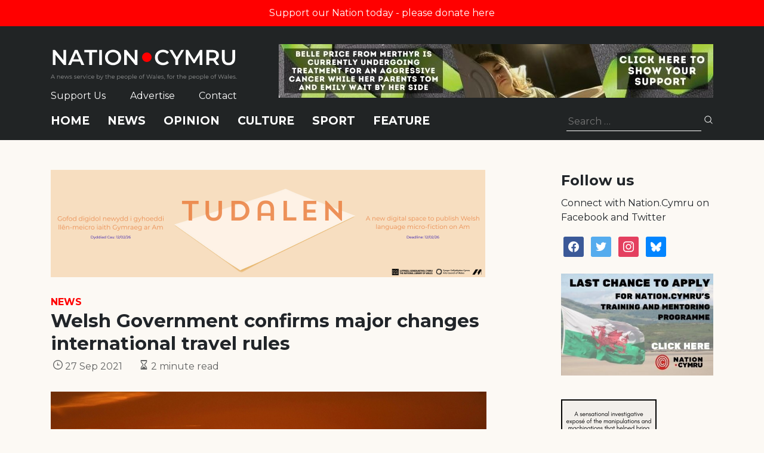

--- FILE ---
content_type: text/html; charset=utf-8
request_url: https://www.google.com/recaptcha/api2/anchor?ar=1&k=6LePZDQaAAAAAD4YRPYe2UN1DCp1JQhRUpEPLGqN&co=aHR0cHM6Ly9uYXRpb24uY3ltcnU6NDQz&hl=en&v=PoyoqOPhxBO7pBk68S4YbpHZ&size=invisible&anchor-ms=20000&execute-ms=30000&cb=48e5uqgbm276
body_size: 48859
content:
<!DOCTYPE HTML><html dir="ltr" lang="en"><head><meta http-equiv="Content-Type" content="text/html; charset=UTF-8">
<meta http-equiv="X-UA-Compatible" content="IE=edge">
<title>reCAPTCHA</title>
<style type="text/css">
/* cyrillic-ext */
@font-face {
  font-family: 'Roboto';
  font-style: normal;
  font-weight: 400;
  font-stretch: 100%;
  src: url(//fonts.gstatic.com/s/roboto/v48/KFO7CnqEu92Fr1ME7kSn66aGLdTylUAMa3GUBHMdazTgWw.woff2) format('woff2');
  unicode-range: U+0460-052F, U+1C80-1C8A, U+20B4, U+2DE0-2DFF, U+A640-A69F, U+FE2E-FE2F;
}
/* cyrillic */
@font-face {
  font-family: 'Roboto';
  font-style: normal;
  font-weight: 400;
  font-stretch: 100%;
  src: url(//fonts.gstatic.com/s/roboto/v48/KFO7CnqEu92Fr1ME7kSn66aGLdTylUAMa3iUBHMdazTgWw.woff2) format('woff2');
  unicode-range: U+0301, U+0400-045F, U+0490-0491, U+04B0-04B1, U+2116;
}
/* greek-ext */
@font-face {
  font-family: 'Roboto';
  font-style: normal;
  font-weight: 400;
  font-stretch: 100%;
  src: url(//fonts.gstatic.com/s/roboto/v48/KFO7CnqEu92Fr1ME7kSn66aGLdTylUAMa3CUBHMdazTgWw.woff2) format('woff2');
  unicode-range: U+1F00-1FFF;
}
/* greek */
@font-face {
  font-family: 'Roboto';
  font-style: normal;
  font-weight: 400;
  font-stretch: 100%;
  src: url(//fonts.gstatic.com/s/roboto/v48/KFO7CnqEu92Fr1ME7kSn66aGLdTylUAMa3-UBHMdazTgWw.woff2) format('woff2');
  unicode-range: U+0370-0377, U+037A-037F, U+0384-038A, U+038C, U+038E-03A1, U+03A3-03FF;
}
/* math */
@font-face {
  font-family: 'Roboto';
  font-style: normal;
  font-weight: 400;
  font-stretch: 100%;
  src: url(//fonts.gstatic.com/s/roboto/v48/KFO7CnqEu92Fr1ME7kSn66aGLdTylUAMawCUBHMdazTgWw.woff2) format('woff2');
  unicode-range: U+0302-0303, U+0305, U+0307-0308, U+0310, U+0312, U+0315, U+031A, U+0326-0327, U+032C, U+032F-0330, U+0332-0333, U+0338, U+033A, U+0346, U+034D, U+0391-03A1, U+03A3-03A9, U+03B1-03C9, U+03D1, U+03D5-03D6, U+03F0-03F1, U+03F4-03F5, U+2016-2017, U+2034-2038, U+203C, U+2040, U+2043, U+2047, U+2050, U+2057, U+205F, U+2070-2071, U+2074-208E, U+2090-209C, U+20D0-20DC, U+20E1, U+20E5-20EF, U+2100-2112, U+2114-2115, U+2117-2121, U+2123-214F, U+2190, U+2192, U+2194-21AE, U+21B0-21E5, U+21F1-21F2, U+21F4-2211, U+2213-2214, U+2216-22FF, U+2308-230B, U+2310, U+2319, U+231C-2321, U+2336-237A, U+237C, U+2395, U+239B-23B7, U+23D0, U+23DC-23E1, U+2474-2475, U+25AF, U+25B3, U+25B7, U+25BD, U+25C1, U+25CA, U+25CC, U+25FB, U+266D-266F, U+27C0-27FF, U+2900-2AFF, U+2B0E-2B11, U+2B30-2B4C, U+2BFE, U+3030, U+FF5B, U+FF5D, U+1D400-1D7FF, U+1EE00-1EEFF;
}
/* symbols */
@font-face {
  font-family: 'Roboto';
  font-style: normal;
  font-weight: 400;
  font-stretch: 100%;
  src: url(//fonts.gstatic.com/s/roboto/v48/KFO7CnqEu92Fr1ME7kSn66aGLdTylUAMaxKUBHMdazTgWw.woff2) format('woff2');
  unicode-range: U+0001-000C, U+000E-001F, U+007F-009F, U+20DD-20E0, U+20E2-20E4, U+2150-218F, U+2190, U+2192, U+2194-2199, U+21AF, U+21E6-21F0, U+21F3, U+2218-2219, U+2299, U+22C4-22C6, U+2300-243F, U+2440-244A, U+2460-24FF, U+25A0-27BF, U+2800-28FF, U+2921-2922, U+2981, U+29BF, U+29EB, U+2B00-2BFF, U+4DC0-4DFF, U+FFF9-FFFB, U+10140-1018E, U+10190-1019C, U+101A0, U+101D0-101FD, U+102E0-102FB, U+10E60-10E7E, U+1D2C0-1D2D3, U+1D2E0-1D37F, U+1F000-1F0FF, U+1F100-1F1AD, U+1F1E6-1F1FF, U+1F30D-1F30F, U+1F315, U+1F31C, U+1F31E, U+1F320-1F32C, U+1F336, U+1F378, U+1F37D, U+1F382, U+1F393-1F39F, U+1F3A7-1F3A8, U+1F3AC-1F3AF, U+1F3C2, U+1F3C4-1F3C6, U+1F3CA-1F3CE, U+1F3D4-1F3E0, U+1F3ED, U+1F3F1-1F3F3, U+1F3F5-1F3F7, U+1F408, U+1F415, U+1F41F, U+1F426, U+1F43F, U+1F441-1F442, U+1F444, U+1F446-1F449, U+1F44C-1F44E, U+1F453, U+1F46A, U+1F47D, U+1F4A3, U+1F4B0, U+1F4B3, U+1F4B9, U+1F4BB, U+1F4BF, U+1F4C8-1F4CB, U+1F4D6, U+1F4DA, U+1F4DF, U+1F4E3-1F4E6, U+1F4EA-1F4ED, U+1F4F7, U+1F4F9-1F4FB, U+1F4FD-1F4FE, U+1F503, U+1F507-1F50B, U+1F50D, U+1F512-1F513, U+1F53E-1F54A, U+1F54F-1F5FA, U+1F610, U+1F650-1F67F, U+1F687, U+1F68D, U+1F691, U+1F694, U+1F698, U+1F6AD, U+1F6B2, U+1F6B9-1F6BA, U+1F6BC, U+1F6C6-1F6CF, U+1F6D3-1F6D7, U+1F6E0-1F6EA, U+1F6F0-1F6F3, U+1F6F7-1F6FC, U+1F700-1F7FF, U+1F800-1F80B, U+1F810-1F847, U+1F850-1F859, U+1F860-1F887, U+1F890-1F8AD, U+1F8B0-1F8BB, U+1F8C0-1F8C1, U+1F900-1F90B, U+1F93B, U+1F946, U+1F984, U+1F996, U+1F9E9, U+1FA00-1FA6F, U+1FA70-1FA7C, U+1FA80-1FA89, U+1FA8F-1FAC6, U+1FACE-1FADC, U+1FADF-1FAE9, U+1FAF0-1FAF8, U+1FB00-1FBFF;
}
/* vietnamese */
@font-face {
  font-family: 'Roboto';
  font-style: normal;
  font-weight: 400;
  font-stretch: 100%;
  src: url(//fonts.gstatic.com/s/roboto/v48/KFO7CnqEu92Fr1ME7kSn66aGLdTylUAMa3OUBHMdazTgWw.woff2) format('woff2');
  unicode-range: U+0102-0103, U+0110-0111, U+0128-0129, U+0168-0169, U+01A0-01A1, U+01AF-01B0, U+0300-0301, U+0303-0304, U+0308-0309, U+0323, U+0329, U+1EA0-1EF9, U+20AB;
}
/* latin-ext */
@font-face {
  font-family: 'Roboto';
  font-style: normal;
  font-weight: 400;
  font-stretch: 100%;
  src: url(//fonts.gstatic.com/s/roboto/v48/KFO7CnqEu92Fr1ME7kSn66aGLdTylUAMa3KUBHMdazTgWw.woff2) format('woff2');
  unicode-range: U+0100-02BA, U+02BD-02C5, U+02C7-02CC, U+02CE-02D7, U+02DD-02FF, U+0304, U+0308, U+0329, U+1D00-1DBF, U+1E00-1E9F, U+1EF2-1EFF, U+2020, U+20A0-20AB, U+20AD-20C0, U+2113, U+2C60-2C7F, U+A720-A7FF;
}
/* latin */
@font-face {
  font-family: 'Roboto';
  font-style: normal;
  font-weight: 400;
  font-stretch: 100%;
  src: url(//fonts.gstatic.com/s/roboto/v48/KFO7CnqEu92Fr1ME7kSn66aGLdTylUAMa3yUBHMdazQ.woff2) format('woff2');
  unicode-range: U+0000-00FF, U+0131, U+0152-0153, U+02BB-02BC, U+02C6, U+02DA, U+02DC, U+0304, U+0308, U+0329, U+2000-206F, U+20AC, U+2122, U+2191, U+2193, U+2212, U+2215, U+FEFF, U+FFFD;
}
/* cyrillic-ext */
@font-face {
  font-family: 'Roboto';
  font-style: normal;
  font-weight: 500;
  font-stretch: 100%;
  src: url(//fonts.gstatic.com/s/roboto/v48/KFO7CnqEu92Fr1ME7kSn66aGLdTylUAMa3GUBHMdazTgWw.woff2) format('woff2');
  unicode-range: U+0460-052F, U+1C80-1C8A, U+20B4, U+2DE0-2DFF, U+A640-A69F, U+FE2E-FE2F;
}
/* cyrillic */
@font-face {
  font-family: 'Roboto';
  font-style: normal;
  font-weight: 500;
  font-stretch: 100%;
  src: url(//fonts.gstatic.com/s/roboto/v48/KFO7CnqEu92Fr1ME7kSn66aGLdTylUAMa3iUBHMdazTgWw.woff2) format('woff2');
  unicode-range: U+0301, U+0400-045F, U+0490-0491, U+04B0-04B1, U+2116;
}
/* greek-ext */
@font-face {
  font-family: 'Roboto';
  font-style: normal;
  font-weight: 500;
  font-stretch: 100%;
  src: url(//fonts.gstatic.com/s/roboto/v48/KFO7CnqEu92Fr1ME7kSn66aGLdTylUAMa3CUBHMdazTgWw.woff2) format('woff2');
  unicode-range: U+1F00-1FFF;
}
/* greek */
@font-face {
  font-family: 'Roboto';
  font-style: normal;
  font-weight: 500;
  font-stretch: 100%;
  src: url(//fonts.gstatic.com/s/roboto/v48/KFO7CnqEu92Fr1ME7kSn66aGLdTylUAMa3-UBHMdazTgWw.woff2) format('woff2');
  unicode-range: U+0370-0377, U+037A-037F, U+0384-038A, U+038C, U+038E-03A1, U+03A3-03FF;
}
/* math */
@font-face {
  font-family: 'Roboto';
  font-style: normal;
  font-weight: 500;
  font-stretch: 100%;
  src: url(//fonts.gstatic.com/s/roboto/v48/KFO7CnqEu92Fr1ME7kSn66aGLdTylUAMawCUBHMdazTgWw.woff2) format('woff2');
  unicode-range: U+0302-0303, U+0305, U+0307-0308, U+0310, U+0312, U+0315, U+031A, U+0326-0327, U+032C, U+032F-0330, U+0332-0333, U+0338, U+033A, U+0346, U+034D, U+0391-03A1, U+03A3-03A9, U+03B1-03C9, U+03D1, U+03D5-03D6, U+03F0-03F1, U+03F4-03F5, U+2016-2017, U+2034-2038, U+203C, U+2040, U+2043, U+2047, U+2050, U+2057, U+205F, U+2070-2071, U+2074-208E, U+2090-209C, U+20D0-20DC, U+20E1, U+20E5-20EF, U+2100-2112, U+2114-2115, U+2117-2121, U+2123-214F, U+2190, U+2192, U+2194-21AE, U+21B0-21E5, U+21F1-21F2, U+21F4-2211, U+2213-2214, U+2216-22FF, U+2308-230B, U+2310, U+2319, U+231C-2321, U+2336-237A, U+237C, U+2395, U+239B-23B7, U+23D0, U+23DC-23E1, U+2474-2475, U+25AF, U+25B3, U+25B7, U+25BD, U+25C1, U+25CA, U+25CC, U+25FB, U+266D-266F, U+27C0-27FF, U+2900-2AFF, U+2B0E-2B11, U+2B30-2B4C, U+2BFE, U+3030, U+FF5B, U+FF5D, U+1D400-1D7FF, U+1EE00-1EEFF;
}
/* symbols */
@font-face {
  font-family: 'Roboto';
  font-style: normal;
  font-weight: 500;
  font-stretch: 100%;
  src: url(//fonts.gstatic.com/s/roboto/v48/KFO7CnqEu92Fr1ME7kSn66aGLdTylUAMaxKUBHMdazTgWw.woff2) format('woff2');
  unicode-range: U+0001-000C, U+000E-001F, U+007F-009F, U+20DD-20E0, U+20E2-20E4, U+2150-218F, U+2190, U+2192, U+2194-2199, U+21AF, U+21E6-21F0, U+21F3, U+2218-2219, U+2299, U+22C4-22C6, U+2300-243F, U+2440-244A, U+2460-24FF, U+25A0-27BF, U+2800-28FF, U+2921-2922, U+2981, U+29BF, U+29EB, U+2B00-2BFF, U+4DC0-4DFF, U+FFF9-FFFB, U+10140-1018E, U+10190-1019C, U+101A0, U+101D0-101FD, U+102E0-102FB, U+10E60-10E7E, U+1D2C0-1D2D3, U+1D2E0-1D37F, U+1F000-1F0FF, U+1F100-1F1AD, U+1F1E6-1F1FF, U+1F30D-1F30F, U+1F315, U+1F31C, U+1F31E, U+1F320-1F32C, U+1F336, U+1F378, U+1F37D, U+1F382, U+1F393-1F39F, U+1F3A7-1F3A8, U+1F3AC-1F3AF, U+1F3C2, U+1F3C4-1F3C6, U+1F3CA-1F3CE, U+1F3D4-1F3E0, U+1F3ED, U+1F3F1-1F3F3, U+1F3F5-1F3F7, U+1F408, U+1F415, U+1F41F, U+1F426, U+1F43F, U+1F441-1F442, U+1F444, U+1F446-1F449, U+1F44C-1F44E, U+1F453, U+1F46A, U+1F47D, U+1F4A3, U+1F4B0, U+1F4B3, U+1F4B9, U+1F4BB, U+1F4BF, U+1F4C8-1F4CB, U+1F4D6, U+1F4DA, U+1F4DF, U+1F4E3-1F4E6, U+1F4EA-1F4ED, U+1F4F7, U+1F4F9-1F4FB, U+1F4FD-1F4FE, U+1F503, U+1F507-1F50B, U+1F50D, U+1F512-1F513, U+1F53E-1F54A, U+1F54F-1F5FA, U+1F610, U+1F650-1F67F, U+1F687, U+1F68D, U+1F691, U+1F694, U+1F698, U+1F6AD, U+1F6B2, U+1F6B9-1F6BA, U+1F6BC, U+1F6C6-1F6CF, U+1F6D3-1F6D7, U+1F6E0-1F6EA, U+1F6F0-1F6F3, U+1F6F7-1F6FC, U+1F700-1F7FF, U+1F800-1F80B, U+1F810-1F847, U+1F850-1F859, U+1F860-1F887, U+1F890-1F8AD, U+1F8B0-1F8BB, U+1F8C0-1F8C1, U+1F900-1F90B, U+1F93B, U+1F946, U+1F984, U+1F996, U+1F9E9, U+1FA00-1FA6F, U+1FA70-1FA7C, U+1FA80-1FA89, U+1FA8F-1FAC6, U+1FACE-1FADC, U+1FADF-1FAE9, U+1FAF0-1FAF8, U+1FB00-1FBFF;
}
/* vietnamese */
@font-face {
  font-family: 'Roboto';
  font-style: normal;
  font-weight: 500;
  font-stretch: 100%;
  src: url(//fonts.gstatic.com/s/roboto/v48/KFO7CnqEu92Fr1ME7kSn66aGLdTylUAMa3OUBHMdazTgWw.woff2) format('woff2');
  unicode-range: U+0102-0103, U+0110-0111, U+0128-0129, U+0168-0169, U+01A0-01A1, U+01AF-01B0, U+0300-0301, U+0303-0304, U+0308-0309, U+0323, U+0329, U+1EA0-1EF9, U+20AB;
}
/* latin-ext */
@font-face {
  font-family: 'Roboto';
  font-style: normal;
  font-weight: 500;
  font-stretch: 100%;
  src: url(//fonts.gstatic.com/s/roboto/v48/KFO7CnqEu92Fr1ME7kSn66aGLdTylUAMa3KUBHMdazTgWw.woff2) format('woff2');
  unicode-range: U+0100-02BA, U+02BD-02C5, U+02C7-02CC, U+02CE-02D7, U+02DD-02FF, U+0304, U+0308, U+0329, U+1D00-1DBF, U+1E00-1E9F, U+1EF2-1EFF, U+2020, U+20A0-20AB, U+20AD-20C0, U+2113, U+2C60-2C7F, U+A720-A7FF;
}
/* latin */
@font-face {
  font-family: 'Roboto';
  font-style: normal;
  font-weight: 500;
  font-stretch: 100%;
  src: url(//fonts.gstatic.com/s/roboto/v48/KFO7CnqEu92Fr1ME7kSn66aGLdTylUAMa3yUBHMdazQ.woff2) format('woff2');
  unicode-range: U+0000-00FF, U+0131, U+0152-0153, U+02BB-02BC, U+02C6, U+02DA, U+02DC, U+0304, U+0308, U+0329, U+2000-206F, U+20AC, U+2122, U+2191, U+2193, U+2212, U+2215, U+FEFF, U+FFFD;
}
/* cyrillic-ext */
@font-face {
  font-family: 'Roboto';
  font-style: normal;
  font-weight: 900;
  font-stretch: 100%;
  src: url(//fonts.gstatic.com/s/roboto/v48/KFO7CnqEu92Fr1ME7kSn66aGLdTylUAMa3GUBHMdazTgWw.woff2) format('woff2');
  unicode-range: U+0460-052F, U+1C80-1C8A, U+20B4, U+2DE0-2DFF, U+A640-A69F, U+FE2E-FE2F;
}
/* cyrillic */
@font-face {
  font-family: 'Roboto';
  font-style: normal;
  font-weight: 900;
  font-stretch: 100%;
  src: url(//fonts.gstatic.com/s/roboto/v48/KFO7CnqEu92Fr1ME7kSn66aGLdTylUAMa3iUBHMdazTgWw.woff2) format('woff2');
  unicode-range: U+0301, U+0400-045F, U+0490-0491, U+04B0-04B1, U+2116;
}
/* greek-ext */
@font-face {
  font-family: 'Roboto';
  font-style: normal;
  font-weight: 900;
  font-stretch: 100%;
  src: url(//fonts.gstatic.com/s/roboto/v48/KFO7CnqEu92Fr1ME7kSn66aGLdTylUAMa3CUBHMdazTgWw.woff2) format('woff2');
  unicode-range: U+1F00-1FFF;
}
/* greek */
@font-face {
  font-family: 'Roboto';
  font-style: normal;
  font-weight: 900;
  font-stretch: 100%;
  src: url(//fonts.gstatic.com/s/roboto/v48/KFO7CnqEu92Fr1ME7kSn66aGLdTylUAMa3-UBHMdazTgWw.woff2) format('woff2');
  unicode-range: U+0370-0377, U+037A-037F, U+0384-038A, U+038C, U+038E-03A1, U+03A3-03FF;
}
/* math */
@font-face {
  font-family: 'Roboto';
  font-style: normal;
  font-weight: 900;
  font-stretch: 100%;
  src: url(//fonts.gstatic.com/s/roboto/v48/KFO7CnqEu92Fr1ME7kSn66aGLdTylUAMawCUBHMdazTgWw.woff2) format('woff2');
  unicode-range: U+0302-0303, U+0305, U+0307-0308, U+0310, U+0312, U+0315, U+031A, U+0326-0327, U+032C, U+032F-0330, U+0332-0333, U+0338, U+033A, U+0346, U+034D, U+0391-03A1, U+03A3-03A9, U+03B1-03C9, U+03D1, U+03D5-03D6, U+03F0-03F1, U+03F4-03F5, U+2016-2017, U+2034-2038, U+203C, U+2040, U+2043, U+2047, U+2050, U+2057, U+205F, U+2070-2071, U+2074-208E, U+2090-209C, U+20D0-20DC, U+20E1, U+20E5-20EF, U+2100-2112, U+2114-2115, U+2117-2121, U+2123-214F, U+2190, U+2192, U+2194-21AE, U+21B0-21E5, U+21F1-21F2, U+21F4-2211, U+2213-2214, U+2216-22FF, U+2308-230B, U+2310, U+2319, U+231C-2321, U+2336-237A, U+237C, U+2395, U+239B-23B7, U+23D0, U+23DC-23E1, U+2474-2475, U+25AF, U+25B3, U+25B7, U+25BD, U+25C1, U+25CA, U+25CC, U+25FB, U+266D-266F, U+27C0-27FF, U+2900-2AFF, U+2B0E-2B11, U+2B30-2B4C, U+2BFE, U+3030, U+FF5B, U+FF5D, U+1D400-1D7FF, U+1EE00-1EEFF;
}
/* symbols */
@font-face {
  font-family: 'Roboto';
  font-style: normal;
  font-weight: 900;
  font-stretch: 100%;
  src: url(//fonts.gstatic.com/s/roboto/v48/KFO7CnqEu92Fr1ME7kSn66aGLdTylUAMaxKUBHMdazTgWw.woff2) format('woff2');
  unicode-range: U+0001-000C, U+000E-001F, U+007F-009F, U+20DD-20E0, U+20E2-20E4, U+2150-218F, U+2190, U+2192, U+2194-2199, U+21AF, U+21E6-21F0, U+21F3, U+2218-2219, U+2299, U+22C4-22C6, U+2300-243F, U+2440-244A, U+2460-24FF, U+25A0-27BF, U+2800-28FF, U+2921-2922, U+2981, U+29BF, U+29EB, U+2B00-2BFF, U+4DC0-4DFF, U+FFF9-FFFB, U+10140-1018E, U+10190-1019C, U+101A0, U+101D0-101FD, U+102E0-102FB, U+10E60-10E7E, U+1D2C0-1D2D3, U+1D2E0-1D37F, U+1F000-1F0FF, U+1F100-1F1AD, U+1F1E6-1F1FF, U+1F30D-1F30F, U+1F315, U+1F31C, U+1F31E, U+1F320-1F32C, U+1F336, U+1F378, U+1F37D, U+1F382, U+1F393-1F39F, U+1F3A7-1F3A8, U+1F3AC-1F3AF, U+1F3C2, U+1F3C4-1F3C6, U+1F3CA-1F3CE, U+1F3D4-1F3E0, U+1F3ED, U+1F3F1-1F3F3, U+1F3F5-1F3F7, U+1F408, U+1F415, U+1F41F, U+1F426, U+1F43F, U+1F441-1F442, U+1F444, U+1F446-1F449, U+1F44C-1F44E, U+1F453, U+1F46A, U+1F47D, U+1F4A3, U+1F4B0, U+1F4B3, U+1F4B9, U+1F4BB, U+1F4BF, U+1F4C8-1F4CB, U+1F4D6, U+1F4DA, U+1F4DF, U+1F4E3-1F4E6, U+1F4EA-1F4ED, U+1F4F7, U+1F4F9-1F4FB, U+1F4FD-1F4FE, U+1F503, U+1F507-1F50B, U+1F50D, U+1F512-1F513, U+1F53E-1F54A, U+1F54F-1F5FA, U+1F610, U+1F650-1F67F, U+1F687, U+1F68D, U+1F691, U+1F694, U+1F698, U+1F6AD, U+1F6B2, U+1F6B9-1F6BA, U+1F6BC, U+1F6C6-1F6CF, U+1F6D3-1F6D7, U+1F6E0-1F6EA, U+1F6F0-1F6F3, U+1F6F7-1F6FC, U+1F700-1F7FF, U+1F800-1F80B, U+1F810-1F847, U+1F850-1F859, U+1F860-1F887, U+1F890-1F8AD, U+1F8B0-1F8BB, U+1F8C0-1F8C1, U+1F900-1F90B, U+1F93B, U+1F946, U+1F984, U+1F996, U+1F9E9, U+1FA00-1FA6F, U+1FA70-1FA7C, U+1FA80-1FA89, U+1FA8F-1FAC6, U+1FACE-1FADC, U+1FADF-1FAE9, U+1FAF0-1FAF8, U+1FB00-1FBFF;
}
/* vietnamese */
@font-face {
  font-family: 'Roboto';
  font-style: normal;
  font-weight: 900;
  font-stretch: 100%;
  src: url(//fonts.gstatic.com/s/roboto/v48/KFO7CnqEu92Fr1ME7kSn66aGLdTylUAMa3OUBHMdazTgWw.woff2) format('woff2');
  unicode-range: U+0102-0103, U+0110-0111, U+0128-0129, U+0168-0169, U+01A0-01A1, U+01AF-01B0, U+0300-0301, U+0303-0304, U+0308-0309, U+0323, U+0329, U+1EA0-1EF9, U+20AB;
}
/* latin-ext */
@font-face {
  font-family: 'Roboto';
  font-style: normal;
  font-weight: 900;
  font-stretch: 100%;
  src: url(//fonts.gstatic.com/s/roboto/v48/KFO7CnqEu92Fr1ME7kSn66aGLdTylUAMa3KUBHMdazTgWw.woff2) format('woff2');
  unicode-range: U+0100-02BA, U+02BD-02C5, U+02C7-02CC, U+02CE-02D7, U+02DD-02FF, U+0304, U+0308, U+0329, U+1D00-1DBF, U+1E00-1E9F, U+1EF2-1EFF, U+2020, U+20A0-20AB, U+20AD-20C0, U+2113, U+2C60-2C7F, U+A720-A7FF;
}
/* latin */
@font-face {
  font-family: 'Roboto';
  font-style: normal;
  font-weight: 900;
  font-stretch: 100%;
  src: url(//fonts.gstatic.com/s/roboto/v48/KFO7CnqEu92Fr1ME7kSn66aGLdTylUAMa3yUBHMdazQ.woff2) format('woff2');
  unicode-range: U+0000-00FF, U+0131, U+0152-0153, U+02BB-02BC, U+02C6, U+02DA, U+02DC, U+0304, U+0308, U+0329, U+2000-206F, U+20AC, U+2122, U+2191, U+2193, U+2212, U+2215, U+FEFF, U+FFFD;
}

</style>
<link rel="stylesheet" type="text/css" href="https://www.gstatic.com/recaptcha/releases/PoyoqOPhxBO7pBk68S4YbpHZ/styles__ltr.css">
<script nonce="ZI6PBj3zo9t6veaMHVqowg" type="text/javascript">window['__recaptcha_api'] = 'https://www.google.com/recaptcha/api2/';</script>
<script type="text/javascript" src="https://www.gstatic.com/recaptcha/releases/PoyoqOPhxBO7pBk68S4YbpHZ/recaptcha__en.js" nonce="ZI6PBj3zo9t6veaMHVqowg">
      
    </script></head>
<body><div id="rc-anchor-alert" class="rc-anchor-alert"></div>
<input type="hidden" id="recaptcha-token" value="[base64]">
<script type="text/javascript" nonce="ZI6PBj3zo9t6veaMHVqowg">
      recaptcha.anchor.Main.init("[\x22ainput\x22,[\x22bgdata\x22,\x22\x22,\[base64]/[base64]/[base64]/ZyhXLGgpOnEoW04sMjEsbF0sVywwKSxoKSxmYWxzZSxmYWxzZSl9Y2F0Y2goayl7RygzNTgsVyk/[base64]/[base64]/[base64]/[base64]/[base64]/[base64]/[base64]/bmV3IEJbT10oRFswXSk6dz09Mj9uZXcgQltPXShEWzBdLERbMV0pOnc9PTM/bmV3IEJbT10oRFswXSxEWzFdLERbMl0pOnc9PTQ/[base64]/[base64]/[base64]/[base64]/[base64]\\u003d\x22,\[base64]\\u003d\\u003d\x22,\[base64]/DlTvCgcOcw7jCqVYyw4/CilJ3w6nDjxTDuQ4+PxzDgMKQw6LCv8K6wr5ww4vDlw3Ch8OHw5rCqW/CoQvCtsOlaClzFsOFwopBwqvDvXlWw51twp9+PcO+w4AtQR/Cv8KMwqNrwpkOa8OOO8KzwodzwpMCw4Vhw7zCjgbDlsO1UX7DswNIw7TDrcOvw6x4LTzDkMKKw69ywo59eAPCh2J/w4DCiXwxwq0sw4jCjRHDusKkXDU9wrs2wp4qS8OAw7hFw5jDmsKGEB87S1oMSQIeAwPDjsOLKUx4w5fDhcOsw7LDk8Oiw69lw7zCj8OPw4bDgMO9K1ppw7dSPMOVw5/DrDTDvMO0w6EUwphpPMO3EcKWWlfDvcKHwq7DlFU7TDQiw40IaMKpw7LCncO4ZGdZw7JQLMO7Y1vDr8KiwppxEMOHSkXDgsKYP8KEJGQjUcKGGC0HDzMzwpTDpcORDcOLwp5RThjCqm/[base64]/e33CvMKMwo/Ci8O/w6TDrMOAEsKFH8O5w43CsTfCrMK8w49ManZ+wp7DjsOCYsOJNsKyDsKvwrgbAl4UfipcQ2TDlhHDiGbCt8Kbwr/ChHnDgsOYfsKhZ8O9BQwbwroYJE8Lwr8owq3Cg8OBwohtR3nDqcO5wpvCr3/Dt8Olwq5PeMOwwqJUGcOMbwXCuQVOwq1lRn/DuD7CmSLCmsOtP8K8IW7DrMOSwpjDjkZ4w5bCjcOWwqfCqMOnV8KPN0ldKsK1w7hoPDbCpVXCr3bDrcOpLXcmwpltegFpZMKcwpXCvsO6QVDCnxE9WCw/On/DlWIyLDbDjnzDqBpHJl/[base64]/Ds8OSw4XDgcOqwo/DlgNZwpZ5w7HDlEbDm8KERsKHwrPDqcK4csOWSVE5AcOcwqnDkA/DhsOjZsOIw79BwqUtw6XDuMOxw6vDtGrCn8KFLsOqw6/DucK4YcKpw5Aew5RHw4dELsKGwrg7wqwyZH3CrEDCoMKADsO5woTDhXbCkCNzVnLDh8OKw7jDkcOgwq3CvMO+wo/[base64]/Do8KHBlFqw4NWwoIYw6sCw55oTsOcMEDDksKRG8OCM1hzwpLDkCzDjMOgw5F8w7MFfMOow5Nlw7wUworDpcOowrMWMGZvw5XDtsK8YsKzWw/CkBtSwqTCj8KIw6ETACZQw4bDusOWexV6woHCvMK6UcOYw6TDk3NUcEDDucOxbcK8w4HDmATCl8Odwp7CvcOAWnYidcOYwrM4woTClMKCw73CozrDusKxwrEXWsOiwq5eOMKSwpBoBcKzBcKdw7RUGsKXEcOpwqDDjV8/w4F9wq8EwoA4MMO9w7xYw6Y3w4tJwpXCosOjwpt0LXfDvcKpw4whWMKIw60/wpwPw57CmkbCqUNfwoLDqcOrw4Zdw5k2BcKlasKUw4fCng7CrHzDmVnDkMKeZsOdU8KaAcKQOMOqw4N1w7zCg8KSw4TCiMO2w7nDgMO/YioPw6ZRTMOcKx/Do8KaennDtUY9fsKEOcK3XMKcw65Zw68aw4Jzw5plNkwoSxnCjH0Owq3DrcKMbA7DvibDtMO2wrlIwrHDgl/[base64]/IyI4eip8fh5yw50gCMKHeMKyIzzDiXPCv8OTw504Qg/Dmmwhwp/CtcKMwobDmcKnw7PDl8KOw5Euw7PCjzbCvMK0aMOpwoNhw7hyw6VcKsKEUGjDtz9kwp3CjsOmTVbDuztHwpgtBcOkwq/[base64]/DosOXDDMjNGHCrcOnXMKBTX0BRw9Tw6F4wrFJXsOZw5x4RzZ6e8O8bsOXw7/DinbCnsOPwpXChATCvxnDncKORsOSwqhXRsKiQcKoLTLDssONwpLDi3pZwpvDosKscxfDicKwwqnCjynDkMO3fXcUwpBiDMOKw5Yfw7jDvCPDtx4desOEwoMtIMKlZkjCthVKw6rCpcOeEsKNwqjCv23DvMO1EhTCtA/DisORG8OuXcOPwq/DjMK7D8OiwqfCi8KBw7nChV/[base64]/UcO0L23Di8OfMMKlKcOuw5k/w7p2w5Fcbn/Cqn3ChS3CpMOLDlhyEynCrVggwpwIWy7CrcKRSxs+F8Kww61uw7HDiXjDtsKbw4l6w5PDk8ODwqlhAcKHw5Jjw6/DmcOzck3CsRnDkcOswpBfVwjCjcOwNRbDgsO+TsKfUihIcsKowqHDsMKxLHLDlcOcwrI5R0DDtcOwLyvDr8K0VBzCo8OHwoBywrzClE3DlRp+w7Q9HMOPwqFPw4FjLMO+dhIMb1VgXsOCF0UeccOOw68megTDsk7CkiAHFRIfw7jCtcK9fsKpw5V/EsKPwo0pUzTDkVfCmEhIwrJhw5HCkALDgcKdwrvDgA3CiHXCtzk1fcOufsKewq4+aVXDk8KxPsKswrrCjlUIw67Dk8KtcwEnwrgPC8OywoFAw5HDonnDsnnDmyzDogojwoJaIBHCjE/Dg8Kxwp9mXBrDuMKUaDMpwrnDkMKow5zDtxZVdMKLwpFNwrw/bMOIe8Odf8OqwpdIcMKdIsKwe8KnwovCtMKSHiUQLmNAFhVSwoFKwojDg8KGXcOSawvDpsKZPF8YR8KCAsOew47DtcKqLDohwrzCmj7CmDDChMK6w5vDvwN+wrYrAQHDhkXDh8KBwrRhNS07LCTDhUHDvCXCrcKtU8KFwpXCoS9/[base64]/CmXLDiFfDu8OGw5bDjCEMRsK3wq4BDcOOZFLCmk7DssKswqd8wqnDkXnCvsKkT00AwqDDmcOmfMOsFcOhwp/DnnDCuXEgWkPCusOvwpvDvMKvP1nDlsO8wozCskVFd2DCscOkPsKeCEHDnsO+H8OkH1nDrcOjDcKSThHCgcKPE8OEw5QAw6xAwrTCi8K3HsKSw70Nw7hxXGvCmsO/M8KDwoPCksO6w555wonCpcOXeQA1wqTDhsOmwqNxw4jDtMKBw64zwqPCk3LDn0NMNUR/w7sJw6zCkF/CkmPCu01OaREfY8ObBsONwqvCkAHDugPCnMODYF4nbsKAUjYmw5sXV3F/wqk/woLCgsKVw7HDmcKCeAJzw7vDlMOBw6w+CcKJfCbDmsO4w5o/[base64]/Dk0ZqfHTDkMKNOsK/NUJ4w7zDg20NWjPCi8Kvwp4wWcObUzBEO0NuwrJbwo/[base64]/Q8O+w7XDj8Oawp/CoB7DnMOyw7xfKsO0TcOTSjrCpDrCtsKSGVHDlMKIG8KeAGDDqsO1IF0fw6DDksOVBsOWJE7CnhHDkcKowrLDuUJXXyohwqsswpEyw47Cn0HDosKMwp/Dux8qIxsWwowqLlQLdizDg8KIJsKeZFN1DWXCkcKNCQTDn8OOeh3DosOwLMKqwpQHw6cXWzjChMKKwrHCkMKSw7rDvsOCwrfCn8OTwo3Co8KVbcOuNDLDkkLChMOJS8OEwpYNSwcLGSfDlCc7MknCnTRkw4U5ehJ3BsKDw4/DrMO4w63DuU7DqyHCind1H8O7aMKxw5p3JEDDmWNHw4cpwrHCrCQzwofChnDCjGQvHm/DtyfDkGVww7ITPsKrCcKffkPDrsOxw4LCrsKKworClMOhAMK7f8ORwphhwpTDjcK1wrYGwqLDgsKuCz/CiTgrwqnDszLCqSnCpMKtwqE8wojDrGvCmRlYdsKzwrPDhcKNLCbCk8KEwqIQw5PDlSTCucOxL8OAwqbDlMO/wr4zAMKXLsKSw57CuQnCisOHw7zCkxXDu2tQZ8OhGsKaAsKPwoshwqPDpXQrUsO4wp3CvEQgDcOFwpHDhMOeYMK/wp3Dn8Oew79vY1JGwohUFsK3w7LCoUIsw6XDuHPCnyTDhMKfw4UJScK2wpxMLk1zw4DDqGx/XXcJVsKHQMOFVQrClSrDpnQ6JSoJw7TCk2cXLcKULsOrciLDhFBHF8K2w6M+VsOIwrhyecK+wobCkXARfnlRMB1bFcKMw6LDisKoZsKRwopDw7/CnmfCqjhrwozDnSHCjsKwwr4xwpfCjFPCuEROwp0ew5fCryEDw554w7bCuW3Drhldcz0FRT5kw5DCksOWLMKbfwQIXcOVwqrCuMOnw6vCuMKMwqQDI3nDtx4Ew5tUVMOBwoPCnF/DgMK3w5Q4w4/ClMO0TjHCu8KOw7/DgDouVk3Dl8OpwqxFFmtZa8OIw7zCrcONFVwowr/CqsOEw63CusK0wpgfWcOwasOew5ccw7/DmGwsUjRhRsOVXFLDrMO3MHQvw7bCuMK6wo0NCyDDsS7Cq8O/ecOtRz/DjDV+w4xzCGPDlcKMe8ONHVggfcKdDU9uwqwww5HCk8OaSxnCinpew6PCtsOMwqYdwqjDsMOewr/[base64]/DisKRwoNmwoZTTSPCg2kjEzhKw4dQRsK7wrwJwrLDlyYZJsOKLCVDfMOEwo3Dt39nwpJLKW7DoTHDhRLChUDDh8K8fsKWwoUhKx5nwoBYw697woFZSXHChMO8ThPDs2VABsKzw4jCoSd3YF3Dtn/Ci8KjwrgBwrVfKXBmIMKGwod7wqYxw61/Kh4TRMK2wohfwrLCh8OJEcOyIFRfZMOYBD9bQjHDicKLGcOIJsOsXcKmw6nClsOSwrU9w4c/[base64]/woVtw7PCgzfDkQDCtXFXw70swo4Xw6Bzf8KkIWXDllzDmcKUwrZSCRZvw7zCtToHBsONSsO/N8OsE0MoKMKfJz9Owr4CwoV4eMKdwpLCpMKafMOfw6LDjGpoPErCn27DtcO7bFPDgcOdWw5cYMOtwoZzHm3DsGDCkj/Dp8KPMH3ChsKUwoUZDBUxJXTDnQjCs8ORDx9Jw5sWAh/DoMKxw6pcw4w2XcOew41CwrTCs8Oow5g+LVtAeT/DtMKPERvCoMK8w5XCh8OEw6MRIsKLLlQGLUbCicOQwp1JH0XDocKGwrJWQjdAwo1tNh/DglLDt0ESwpnCvSnCpMOPPcKGw49uwpYAZGM1eS4kw6DDik4Sw5bCvALDjCB9R2jClsOSQB3CnMOpWcOjwoc4wofCn0xawp8ew7pLw57CrsO/U2rCksK/w53DsRnDuMONw7XDoMKlA8KPw5TDjBAoLMKOw7BFHWohwq7DgyfDmzQEBGzCoTvCnWBWEcO/LRRhwpsrw6oOwrTCiQXCiRTCt8OPO3BWQsKsaTPCqi5QHEBtw53DsMOOdCc/csO6csKmwoEVw5DDksOgw7dNOHU3IlN/[base64]/[base64]/[base64]/[base64]/Cn3/Ct8OGfMKqw4AsI8KjCwzCh8KYw6HDjxjDrFXDgjlNwp7DihjDsMOVQMOGWhhfBHvCnsKPwqBOw5hJw71rw6rDl8KHc8KIcMKswqVeMQp4e8OUU1QUwrEaAmAMwoJHwpZMFjdaPSxpwpfDgCPDuVrDrcOMwqIdwpfCiUHDpcOaUD/DlRpWw7jCjgJmRxnDgQtvw4DDnkd4wqfCl8O1w5fDkzjCohTCpyRAIjQAw5fCpxZGwofCg8OLwpvDsXkGwocFCSXCjT9ewpvDrsOvIg3CtcOuJi/CvRbClMOYw5DCvMKIwobCp8OfWkjCpcK2IAk6JcOewojDnj4OYVELLcKtKsK6cSTCkmvCmMOKcz/Cv8KMM8O6WMKXwr1/H8KlZ8OHSTB0D8OxwqVKSlLDuMO9VcO0EsO1S0vDlsOWw53DssOBMXjCtCZNw5ciw5zDnMKFw4powqdIw6vCvMOqwqYywrogw4k2w7fCi8Kbwp3Dsg3Ci8ObERbDiFvClCnDjB7ClsOgNsOqFMONw4/[base64]/[base64]/wqdcw6vDjcOsPMOlwpUNwrjCnhRswpTDg0bCmQlgw4Zowod+YMK6YMOpW8KJwqV1w6zCvVRYwovDp1pnwrAsw7QcAcKNw7I/HcOcNMKrwowedMKAfjfCoxjCosOZw7d/AMKgwqfDv3nCpcKHf8OlZcKawrQoUB8Xwr8xwqjCg8OGw5JFw5Bca3JdLk/CqsKjacOew7zCs8K9wqJcwr02V8KdN3bDocK9w4XCrMKdwp0XH8OBBS/[base64]/CscKsWsKXw5DDqBR3w6hlacO8wr/[base64]/FcKxw5rDl8ObN8O1wpkEF8O7w7/DvnjDnk09EXALDMK2wqhIw75ddg4JwqLCvhTClsO8KcKcBTHCqsOlw7Mcw4VMJMOkDS/[base64]/w74Bwr7DtDzCuMOEPifCg8K4UnVZwqLCn8Kuwp8cwrzCvD7CkcOew7hAw4HCsMKhFMKew5AkJk8KD2vDgsKAM8K3wprDpFvDuMKMwpDCncK4wofDizAvLz7CiRDCin0dWgFCwqkeWcKTEU95w53CvjXDk1bCgMOmHMKbwpQFdcKCwqbChWDDoAoAw4/CqcKiWnwLworCtx9GZsKmKmfDm8OlE8O+wp1DwqdSwps/w6LDtCfDh8KVw40iw5zCpcKpw45IWS/CnCrCicKfw4Ntw5XCuGTClcO3wqXClwdZcMK8wotZw7I4w5dmYQDDs3VZLjPCqMO3w7jCg0F4wrgZwo4kwrbCjcKgX8K/B1fCjMOZw4nDl8O7BcKBcgnDiTRgSMKrC1Zfw5rCknjDvcOawoxOUgUgw6QTw7DCmcOSw6HClMK0w4wtecOtw5RqwpDDksOcOcKKwopQYXrCj0/CssOKwoTDj3AMwq5LeMOTw7/DrMKHXsOew654w5PCsHMCNwgnI1g0OlnClsOwwpBfV3TDncOPNxzCtF9QwqPDpMKKwoDDh8KQegBgCg9xPXM2bFrDjsO3IBQrwqDDsy/DkMOPOX9zw5QlwplzwpPCocKCw79oeXxyNMODehU4wo4eX8KkfQLCrsK0w7NywpTDhcO/U8KWwr/ChEzCjEUWwpXDqsOdwpjDtWjDs8Kgwr3Cu8OHVMKJMMKpR8K5wrvDrsOHB8Klw7/CvsOAwrcLGSvDpiHCo1pnw4U0F8OTw70nI8OKw5M5TMKKFsO5wrcNw6dmBzDClcK3dy/Dth/CpzPChcKvD8OZwrMVw77DvhNRHywrw45cwrggaMKhZUjDtThUe3fCrsKkwoVmAMKtYsOkwrsFH8Knw5F0MSE/wqbDvcOfCXPCicKdwoPDjMOyDA4Rw5ZJKzFKEAnDkCdCWH1mw7HDsXYSZkBNScOAwqvDosKGwqbDlkx8CQLDkMKcOcKQLcOEw5vDvmA9w5MkWWTDqWU4wojCpiAhw6PDnQPCvMOtVMKEw7USw5Jywp4vwpVZwrdAw7LCvh5FDsORUsOXBRbCulHDkT98SWELwrQ/w5cfw4F3w75bw4/CksKAX8KVwovCnzViw40awpTCviMGwrNuw7DCqsKzMwzCmjhtJMOewpJFw6sPw7nDtWrDrMO3w6EUMHtUwqkFw75+wo4MDlcxwp/DrsKgEcOXwr/Dq3wOwp1lXjRaw4fCk8KYw4t9w7zDmgQww4PDigRIYMOWCMO6w6DCkXNswqHDsSkzOljCjBMmw7I8w67DgT9tw68zHkvCv8Kiwp/CnFrDtMOGwr4WQ8OgMsKVNzsdwqTDn3fCk8KNWxxIRDdofQTCvVs+eVp8w7kbVEFORcKqw64Kw4jCu8KPw5rClcONECoIwrPCg8ODOR4/w5jDv0QXaMKgH2doZ2TDtMKSw5fCqMOAUsOZIk0KwrR1fj3Dn8OGdGbChMO6O8KyX0bCisOqCzwAHMOdW2rDp8OgYsKMwrrCqA1QwpjCrH85OMOZB8K+SWcyw6/DphpgwqpaOEhvKFoTS8K/[base64]/Ct8OIHlfDvMK8wrXDosOswoLDrz7ClMKxw6rCgEQANFYuaSZiKsKQZk9FT1ldbgjDowPDkEZcw7HDrTdrFsOQw5YxwpTCiSXCnlLCvMO8w6p8CRZ0F8ORZx/CjMO5AQPDgcO1w5pNw7QACcO1w4hAe8OsUARUbsOxwqvDnR9mw4XChTTDhU/Cu3PDjsOBwrJ4w7LCmyTDuTAfw6p/w5/DoMOkw7QFQmvCi8KhcWotfW93w61lPynDo8OpacKfC2pdwo16w6BNN8KNc8O5w7LDocK7w6vDiw4jV8KUNnTCuD9PNyUAwolob3UJT8KwG2JbZUBPOklBSCIfH8OtJCdwwoHDmU7DjcKXw7Amw7zDlwHDjCR1ZMKyw5zCnGQxU8KjPEfCvcOrwpszw4/[base64]/DksOIw4E7wq1YcMOcw6XDsgI3w7F+OEc2wpNGESAgR2dUwpZodcKWQcOaHnVPA8KdbDfDr2LCoAnCicOtwonCl8O6woRWwqc0K8OTc8OvEQQgwoZewo8UNVTDisOLKURbwr7Dj3rDqQTDkljCrBLCpMOew4VNw7Jjw6RtMQHCiGvDl2rDvMOgXB4zWcOeXmEabE/DrGopNh/CiH4eOsOxwp8IDzQKaTbDl8KzJ2JSwovDqg7Dq8KWw7MiCWvDlsOrOnbDmwUYV8K4X2Irw6LDq2nDpsOuw6FUw7oKLMOpdU3DqsKZwq1WdXPDqcKJbgTDqsKTR8OnwonDnggLwoHCh15dwrEJC8KyblXCk2zCpibCt8K0acOhwqMeCMKZOMO0E8KGKsKBRX/[base64]/CnUjDniXCoRTChXJGw7YLw53DixLCiz4owp5dw4HCuzfDp8O+c0fCng7Cm8OdwpnCo8KbM0XCk8K/w7sBwrTDncKLw6/[base64]/CqMKnMcOqwr5lw4TDtMKSSRwEwq/CkSVzwp9VOU4ewr3DigTDoV3DicOWJgLDnMO0KxlHR3gcwoFedRY4WMKgAQ1iTGEEB01/EcO7b8O6KcKgbcKEwqIQRcOQBcORYFnDkMOeBS/DgzHDmMKNLcOtS2NTdsKicijCpMOZQsOZw4NqfMONR0bCuloRX8K4wpLDgEjCn8KMOC8YKx/CgD97w4wCYcKaw67Dp3NUwrQcwp/[base64]/DosKUOcOlSwXDjMKjwpllwrnDtMOTw6TDoxPCjG7Du8KUWgbDq37DkRVZwo7CvsONw4A3wqnCmsKBIcOiwqvCu8KVw6xteMKWwp7DnzTDtB3DqCDDvhjDssOFYcKZw4DDrMKfwqLChMO9w4PDsC3CicOkJsOwXivCiMOPCcOcwpUcEXIJLMOiBsO5aVc+Zh/DjcKYwo7Cu8KuwoY2w7EzGjHDvlvDkU7DqMOVwrfDgl8xw4xyWRkGw7/DoBfDjjxsKyfDqgd4wojDnUHCnMOowrXDsBPCoMOww7tGwpIrwpBnwpfDncOVw7TCrT5lNDttaj8pwpjChMOdwqbCisK6w5fCjF/CkTVubyVVCsKKO1PDsyxZw4PCtcKYKsKfwppcQ8KiwqnCqcK1w5Amw5XDrsK8w4TDm8KHZMK6STfCh8Kvw7bCugTDoTTDlsKuwr3DozFcwqc2w5VAwr/DkcK7IwRbWR7DpMKiZCLCrcKaw6DDqlo1w5PDk1vDosKkwpbCvBHDvDs3XwEKwrHCtEnDoUkfTsO1w5oPIRLDjREjaMKdw6jDkmtDw5zCuMOuZmLCi2/[base64]/[base64]/CscKVRMOIw6MkeMKsw51QfC/[base64]/OmZvwrxMwrPDp3tBwqPCk8OTw4UUw5tqwqTDucOfcX/CrA/[base64]/DmMOhNcOXAsOMMG0yRj9rwpbCs8ORwpFKZsOQw7YVw5gRw5nCgsOXBSlrN0HCksOLwoPDlULDtsObUcKyD8KabzfChsKOS8KEMMKEQR/DqxQidkXCncOyNMKmw53DpcK7K8Otw7cNw60UwozDjQwjZg/DvErCuzJQIcO1S8KSTcOyH8KqasKOw6kvw4rDswPCkMOMYsOtwqfCv1HDkMO4w54gXE4mw6sawqzCvAHChD/DmRw3Z8OBMcOSw4JSIMKlw7hHT0TCpnRCwrzCswzDiGEnTDzDoMOxKMOTBcOhw6Msw5cudsO6ED9qwqLDu8KLw6bCjsKmbEsjAMOkXsKBw5bDicOACcKGEcKrw5tsFsOtRMOTe8OLEMOlQMOEwqjCsQIswpFhacKUdUtfGMK7wo/CkgLCqiE+w7DCrWjDgcKkw4bDl3LChcO0wq/Cs8K9OcOCSHHChsOScMKoXhcWailGLQ7Cm3JdwqbCknnDu2HCkMOEIcOSXGIpKGbDrMKsw5QANibCmMOZwqPDm8Ohw6okK8K5wrtjUMK8FsKHQcOSw4LDmMKpBVjCmxF2M3w3wpc7a8OnVgB5acOOwrzCvsOIwrBTP8OUw7HDpgALwr/DnMOVw4rDp8KrwrdXwrjCsWTDrx/ClcOLwq3CssOIwpfCt8OxwqzCrsKDWUJfH8OLw7Rkwqg4Z1fClTjClcKbwpDDmsOnDsKYw5nCocOnAVAFEQskcMK8VcOcw7bDumHCojMmwr/Cr8Khw7DDqyPDpV/DrgbCgiDCpSIpw5MBwoMjw5FUw5jDuwUJwox6w47Cv8ODCsK8w5IRXsKWw63Dvm/CtT1UEnl7EcOqXVzCu8O6w4RXXQ/[base64]/Dl8KHwqkHACFTBmg1w4dDCcODw7MuQ8ODay8GwqvCmMOkw7zDpG0mwq0NwqrDliPDlDc4M8O/w4rCjcKJw6krbSHDpHLCg8KTwrR/[base64]/[base64]/AcKxIQbCpkjCuMOYQythw7DDnMO4w4pEwrXDuE0ZaTcqw63Cv8KjFcO2EsKkw7BBb0fColfCsjJsw7ZSAcKRwpTDnsKBMcKfan7Dk8OdS8OBecK6JWnDrMOqw7rDtlvDsTFjw5UvaMOkw50YwqvCtMK0MhLCusOzw4JRNBl/w5I7ZyN/w4NlWMKDwp3DgMO0QE87Dz3DhMKZw57Dt2/Ct8OYccKuKT/CqMKhB2zCtQlRCxpvR8OSwpDDksKvw63Dtz8ENsKQKlDCnWMAw5N1woLCksKTAiNdZ8KdO8KvZ0rDvDPDrcKpGHt3RlQ1wpDDsU3DgGfCt0zDucO5NcKOC8KFw4vCu8OdOhpFwqnCucOQEQdMw6vDm8OIwo/CscOOOsKna3Rew6sGwqVkwqPDocO9wrpWGXDCssKsw6FYaHA/w4AkdsK6PSrDmX5HdzV9w5FwHsOFX8K/wrUDw4NgVcKSGBI0wql0wrHCj8K2Ylciw4rCpsKQw7/DosO4EHHDh1MNw7vDkR87R8OzJVIAMHjDjhDCkjZmw5RrPlhjw6tOSsONTWJPw7DDhgfDhsKZw4JuworDjsOewpHCuyE9H8K+wp/[base64]/DvhzCocOVP8OaFA/CnsKBw6MKw6g7wq3Dg1wKwrLDjBDCvcKpw7Z/Ghlew40uwqbDi8OIfT/DnQrCmMKuY8OgUXdKwp/DsCbCoi8BVsOYw5ZQQ8KnZVN+wqEkfsOqIMKmesOFOxY0wpgxwp3DtMO+wrHDmMOgwqhfwrzDrsKVW8OaZsOOCCHCv2LDhXDCunI/wqjDjcOUw5MvwrHCpsKiBMOTwq1uw6nCu8KOw5TDgMKmwrTDqgnCkAfDuV9sL8OYIsOjdy1zw5VWw4JLwrrDuMOEKEnDnHA9PsKhGzHDiTEoLsOcwprDhMOFw4LCjsKNSWDCusK5w48dwpPDmRrDhmwHwr3DiywxwofDhsOPYsK/wqzCi8KCPzwQwoHCpn1ia8OOwqhRZ8Kbw49Fa3pyJsO7TMKeSHbDnDp0w4Nzw5/DvsKbwoYDT8Ocw6HCvcODwpTDtVvDk3w9wr/CusKawq3DhsO7bMKXwpAlHltQd8OAw4XCkSwLGCnCpcOca29Yw6rDjw5fwrZgFMK4F8KnXcOAQzQFNcOtw4LCuUsxw5o2NMOlwpIWaWjCvMOTwqrCiMKTR8Oreg/[base64]/DhlfChzfCmMOYwoLCm8K8MMKewq5pwoY3a1VeQjdqw7RYw4TDlGDCk8O5wojCvcKrwqjDoMK5aV1mL2EqI3okGk3ChcOSw5shw5wIOMK9RMKVw6rCl8OQRcOmwrXCrioWIcOOUjLDkHx/[base64]/[base64]/M8K8TDfDmsOzQBPDt2oSeDgDMFbCn8KMwrINM3jCv8K8dWTDgCHCn8OTw4RrKMKMwqjCkcKPf8OYOlvDjsKwwpYKwoHCn8Kyw5XDiX/[base64]/[base64]/W8Oiwr7CuhnDvkIWwoXCqMKQG8OKZ8OTdcOfEsKXMsKiGcOBPwsBBMOBLlhOUGNswrR4BcKGw47CqcOswrTCpmbDojzDiMK8R8Kpc1VVw5RlETYpJMOXw7pWQcOIw6jDrsOHCl58aMKcwqbDoBBbwrrDgx/CsQ8Mw5RFLisuw6fDvUZBXkbDrgFxw67DtjHCjXxQw5BSRcKKwpvDrTDDpcKow6YwwrPCtGxBwqFJecOFI8OVfMOcBXjCkyMBAkwnQsOoCitpw73CtB3CgsKbwoLCu8KBZSsGw719w4t/UG0Nw5XDoDjDssKpKHPCuz/ClUnCtsKiHEsBLnRZwqPCt8OxDMKXwrTCvMKifsKGU8OHbRzClMORHHfCs8OUGVcywq4/VHMuwo9ww5NZMsKtw4oIw6bCi8KJwq8RSl3CogxsC3jDhVvDoMK6w63DncOOJsO/wrXDrmZgw51MZsKZw4l0YlrCtsKHQMKrwrYmw51qcFoCE8OAw6/DkcOfZMKZJcOEw4HCtkUrw6/CvMOmPMKSNSbChWYIwqvDm8KZw7fDpsO7w7k/BMOzw4pGDcKmGgYswqbDrjIlSHcIABfDvk/DlE9iWTnCkMKjwqRjaMKpexZFw6A3R8O4wqIjw7jCpyweWMOWwpl/DsKGwqUcQ0J4w5wxwq8Uwq/DjcKpw4/Dj3d5w4kAw6/DnQMobsOawrNresKbME7CnhbDglgKUMKZQTjCsRBxEcKVIcKHw6vChzHDil4/wp4kwplXw61Aw7vCk8OwwrzDkMOkYkTDuzh2dV59MRgvwrRJwqgVwrdlwohcHCbDpRjDhMKcwpUFw7h9w4zChUsew5DCswLDoMKLw4jCkEvDvDvChMOoNx1vAMOnw5VVwrbClsK6wrs3wqE8w6F3QsOzwpfDkMKLMVDDksOswpUXw4zDky4qw5/DvcKYAmMTXzfCrh1ARsOGCFHDmsKdwrPCvjTCi8ONw63CjMK2wp8ifcKLacKQAsOGwqLDsVlowoJQwoTCpHp5OMKccsKvXjjCpB87MsKdwozDqsOePA8iAm3CpHnCoFDDg0YwN8OEasOQdUvClFvDiSHDrX/DtsOMW8KYwq7DucOfwpRqehLDkMOAEsOXwrTCpcO1FsKhSTR9eErCoMORE8KsNHAPwq9fw63DnWlow7HDqMOtwqphwp8GbFIPGQxuwoxwwq/Cg3spTcKSw7XCpzQsIgfDoBFSDsOTQMOXdhnDkMOWwoZPGsKLPDd4w684wo3DgsOXCSHDpEfDnsKLOmgXwqHCnMK+w5HDlcOKwqTCqDsawprCnD3ChcOrFDx3XjgGwq7CkcOuwozCo8Ktw4gTVyhgW2Mgwp/CmWXDiE3CusOcw63DmMKhV1jCgXDCssKQwpnDrsKgw4R5FQXCp0kNQS/DrMO+Q3nDgE/ChcOUw67CuEFiLTBrw6DDtkjCmxZKFlp7w5jDuyphUw1mF8KGXMKXBgbDs8KpasO6w6MJYGhEwprCucODccO/P3lVFsOTwrHCtg7CjQkgwrzDm8KNwqfCq8Okw57CgcKkwq07w4TCsMKbIsO/wqjCvAxOwoUlUCjCscKaw6jDt8K1DMOda2HDtMO8FTnDqVzDuMK/w4cwKcK0w4HDhRDCu8KWcUN3DcKacMO/w7HCqMKAwqMLw6nDo1ASwp/[base64]/CuigCaMONw74Tw67DvMOHwoLDijYHPijCm8K6wp4yw5/CjCF/aMO9DMKfw4Jew7MIaTfDjcOgwo7DgyBAw4PCvkcyw43DrxIhwqrDrUNTwpNLJzTClW7DmMKFwpDCoMKKwrETw7vCgsKGd3nDpcKMaMKXwpN6wr0Nw4jCjhcmwocAw47DlQZOw6LDkMOvwrhJZiLDqlgtw6vCjAPDvX/CqcO5MsK0XMKFwo/[base64]/CmsO7SRPDvcK+HCjDvMKNNw8WBMKQRsOZwqTDnQLDosK+wqPDk8KwwonDsV9nJDEOwqU8dhzDgsKdw64fw5MkwpY0wpPDscOhBCkkw6xVw57CriLDrsOGN8O1LsOywqbCgcKmTFgnwq82QTQBHMKUwp/CkwzDlMKYwo8WS8K3I0Y9w4rDkkXDpxfChkvCjMOywrpKD8OBwp/CkcKwUcKmwqZbw6TClEXDvcOqU8KVwo03w4RlCE8+wq/DlMODUmocwot5w4jDunFPw4J5MycJwq0ow5PDgsKBZV4zbgLDkcOjwr9jfsKAwovDscOeHsK+dsOtNcKuMBbCoMKwwrLDv8OFLVAoQ1bCtFg7woPCpCbDqsOhdMOgEcO4Skt+ecKgw7TDrMKiw41uIMKHT8K7S8K6NcK5wo8dwqkCw7/DlW5PwojCk2dvwrzDtQEvw5/[base64]/[base64]/DjsK9aQtawqBDw5Y0wrjDrgPCoBbCq8OCw5XDusKgNwNiS8KowrvDrx7DvQg+G8OPOsOnw6xXHsOHwr/DjMKQwoLDtcKyIBFgNAbDpXbDr8Oew7jDkFEzw63CgMOaCn7Cg8KQaMO1CsOdw6HDvRnCsCtBbHLCtkUxwr3CuRBYVcKuM8KmSnTDoWzClGk2U8OmEsOEwrvChWoPw7jCq8K2w4kpJA/[base64]/[base64]/Do8O+asO7LVoTwpIswpPCp8K4w6rCpsK6w77Cu8KawoNzw5YeEzY1wpwHb8KNw6LDtxFBEhEKU8Oiwr3DnMO7FXjDt2XDilJiFsKhw6XDkMKgwrvCr0IrwoLCosKfbcOTwpdEbUnCksK7MC1Cwq7Drj3CpxRvwqldFGJJQk3DskPCq8O/DSnDsMOKwocOPcOuwpjDt8OGwoXCuMKlwr3Cp3zCuWTCpMK7VE7DtsONWjvCocOfworCkT7Cm8KxDjLDq8K4YMKbwpHCjCDDoD10w4kuPGbCo8OlEsKZdMO3V8KhUMK/[base64]/CjMO7wr/CsMObwpjDu8KcMsOzPcOdwrPCvcKYw5rCr8K+E8OCwpc7wotwZsO5w7/Cq8K2w63DtsKdw77CnVdywo7CmXNRLgrDtyrCri1bwr/CrcOVasOWwqfDpsK7w4sLdUvClFnCkcKCwqrDpxEkwr4RcMKrw6LDuMKEwpDClMKvDcO4B8Kcw7zDusOpw4PCq0DCqFwcw5HCngLConIYw6nClAMDwrHDoxk3wpXCiTnCuzbDl8ONWcOvOsKBNsOrw60swrLDs3rCisKow6QDw4oqPik7w6pvLnQuwrkowoAVw6k/wpjDgMOiZ8O8w5XDg8KKF8K7PHpRYMKTJzLCqmLDhj/Cq8K3LsOTScOGwo0Zw4TCum7Ck8KtwqLDjcOCOV1+wr9iwoTDtMKDw656OmY/QsK2Tg3Dl8OURFLDosKJfMK6E3/DgSgVbsK+w5jCvXfDnMOATGEcwrskwok4w6UsXFwBw7RRw4rDljFhJ8OJQMK7wqVef20kBAzCqkA8wrjDkmfDhMKDS03DrcOeD8OYwo/DgMK+JcKPGMOvR1fChsOPLy9Yw74+WcOMGsOUwoXDhT8TaHDDpR14w5RQwpBaOCEXRMKGccK0w5kfw74hwo9RQsKKwrRrw7htTsKlFMKcwpUhw6vCtMO2IhVIAW7Cn8OQwqPClsKyw4jDmcKGwqtiJ1fDmMOPVsO2w4LCuAdaesKew6lPAmXCt8O6w6PDhiTDmsKXMC/[base64]/[base64]/Drk3DnlXDt8OUGhTDrsK4wqLDsFgawrUvfMKMw5ZvfMKVVsOowr7Dg8OCFHLDs8K9w6oRwqxew5nDkTdrZSTDv8KHw5LDhTU0eMKRwpXDiMKYO23DkMO2wqdQDMOyw5wpL8K2w4gyGcKzT0PDpsKzPMOkYFjDuTllwp0yB1vCmMKHwqvDisOuw4/Di8OsYE0UwpHDkcKzw4NvS37DuMOzY0PDosOpSE/ChMOtw5kJesO+bMKLwrQERnPClMKWw63DojTCmMKdw5fCl13DtcKPwrwkblxjKFcow6HDl8OKfD7DmCkTSMOCwq5nw7Eyw7dHIUvCr8OPWXzCvcKPP8OHwrHDqnNEw4XCvnVHwrBhwo3DqxHDm8OqwqlaD8KEwq/Dl8OUwpjCmMK+woBTGzvDvwR0TsOywqrCn8KAw67DhMKmw6fCjcKFAcOvam3CsMOXwowcO1hdAMOtEGvDnMK8woDCi8KwW8K/wq7DgknDqsKRwrHDsEF/[base64]/CtmYIwr/Du1TDusOIw4fCo8KgDMKUBCsTwoHChGFewqk9wo9yaF9kYiDCksOjw7ISQTJ2wrzCvVDDn2PDhE18bRYfOSY3wqJSwpfCnMO2wovCrsK1RsOHwoQ+woUAw6Isw6nDhsKaw4/Co8KkbcKRGjVmdEwEDMORw5dywqAcw5ICw6PClSwHPwFMecOYJMKraQjCisOffmBhwoDCvMOIwo7Dgm7DmXDDmsOuwonCssOFw4wxwrHDmsORw5DCqBZoMsONwrPDs8KhwoItbcOyw4HCucOWwpc/IMO9AD7Cj3k4woTCm8KGOl/[base64]/wqrDnmPDqMKLwpjDpMKodwjDosOww6PCslbCkmQuw5zCoMKBwoA0w70EwpLCk8K9w6TCqWbDmMKfwq3Ci3B3wpBHw74Nw6XDscKFZsK5w643LsO8ScKoXjPDmcKRwqYvw4/CkyPCqh8QYTrCqTUKwprDjj0dTwrCniLCk8OPQsK3wr8IezrDu8KqKWQJw4HCoMO4w7jDvsK+OsOMw4dDKmvCn8OXVlEXw5jCvWDCrsKTw7LDqWLDqmXCncK1FxB8acOKw6RfGxfDuMK8wr18Em7CjMOvNMKCB11uOsKTLzo5PMO+N8KkBA0aV8Kewr/DtMKbMcO/WBUFw7zDvmMgw7LCsgHDjcKzw48wNH3CrsKbQsKENMOrasKLJnBBw44Uw4TCuz/[base64]/[base64]/Dl8OuwqNcA8OkMsKwIcOGRsOjwosgw65pDMOXw4w4wo/DqV8RIMOeAcK4GcKzLBrCl8K1czHCjcK0w5DClR7DuVFqBsKzwp/CnyBBV11twrXDq8ONwoA8wpZGwrPCmx0lw5/DksOFwpkHGlHDosKuIAldEH7DucK9w7cPw7FVBsKVEUTCqVMeY8KDw7zDt2ckO08ow63CkDVSw5opwqDCuU7DhkdDAsKAcnrCncK0w7MfOSbDtBfCrzJWwp3DvMKae8Orw45/w6jCqsKeF3gMOsOUw6TClsK4a8OyZTnCimkdP8Odw6PCvmAcw5U8woVdQm/DvMKFaRPDpQN0f8O4wp8GSlrDqGfDhsKTwoTDrRvCkcOxw4J2woXCmwBVWS8fP0szwoA1wrfDmQfCkSfCrUVpw7B/IFUKPRDDqsO1MMO5w6sJCh4KSBTDu8KOZkd7bmM1bsO9CcKVaQJ+XgDCisOfVcKudnAmajBRAwkGw6jCiDlZUMOpwrXCmSnCnChBw48cwqsxHU4bwrjCgkXCi33DvMK4wpdiw7YLYcO/wqt2wrTCr8KSZ07DnMOSEcO6EcKlw73DlsOuw4PCnBnDpDkJEz/Csz5mJ3vCu8OYw7orwpTDmcKRwo/DmQQYw6gKKnjDjSlnwrPCuSHDrW45wqHDtHHDhxrCmMKfw7wFJcO+GMKfw5jDksOMc3oqw5vDsMO+BhYLJsKGTUrDjQ0Ew63DvxZdY8OgwrtRF2rCmXp2w7DCjMOIwpchwo1Lwq/DtcOHwqBOEhXCtxo/[base64]/NsOHasKpLsK1w5FWwqnDiMKewqFPZsO5wpTDmXJ8wpPCksO4B8KswogIK8OmccKLXMOHZ8Onwp3DvnrDuMO/MsKVHUHCsl/[base64]/[base64]/Z8KLc8K2w47ClMK4ZXXDqMOrZMOBwphVUsKNw6Jww4rDmBkHdcKgeRRlWsO8wpc7w4nCqw/Cqn8bAmvDl8Kfwr0KwoDChFjDlMKtwoJXw6x4GCjChHY6\x22],null,[\x22conf\x22,null,\x226LePZDQaAAAAAD4YRPYe2UN1DCp1JQhRUpEPLGqN\x22,0,null,null,null,0,[21,125,63,73,95,87,41,43,42,83,102,105,109,121],[1017145,652],0,null,null,null,null,0,null,0,null,700,1,null,0,\[base64]/76lBhnEnQkZnOKMAhmv8xEZ\x22,0,0,null,null,1,null,0,1,null,null,null,0],\x22https://nation.cymru:443\x22,null,[3,1,1],null,null,null,1,3600,[\x22https://www.google.com/intl/en/policies/privacy/\x22,\x22https://www.google.com/intl/en/policies/terms/\x22],\x22GRe6a3VG1/d47sJs2LnlHeU2qe5fSa8TZ5elDXxhsAg\\u003d\x22,1,0,null,1,1769096594797,0,0,[181,217],null,[171,150],\x22RC-lI0ZlRff3tURpA\x22,null,null,null,null,null,\x220dAFcWeA7qTJ4JS1WEWTEnHyYn3joePGKnD45ocDvadsjVQbtxMj8fbYLs77IwWV1TnlYr4PzFbZxAE4UJ47hgEg-ZN8svdX-OXw\x22,1769179394548]");
    </script></body></html>

--- FILE ---
content_type: text/html; charset=utf-8
request_url: https://www.google.com/recaptcha/api2/anchor?ar=1&k=6Ld_J6saAAAAAPZ8O6T3FvB1_9OKkYI8UWfQ8gac&co=aHR0cHM6Ly9uYXRpb24uY3ltcnU6NDQz&hl=en&v=PoyoqOPhxBO7pBk68S4YbpHZ&theme=light&size=normal&anchor-ms=20000&execute-ms=30000&cb=p9tdyvgo4atb
body_size: 50257
content:
<!DOCTYPE HTML><html dir="ltr" lang="en"><head><meta http-equiv="Content-Type" content="text/html; charset=UTF-8">
<meta http-equiv="X-UA-Compatible" content="IE=edge">
<title>reCAPTCHA</title>
<style type="text/css">
/* cyrillic-ext */
@font-face {
  font-family: 'Roboto';
  font-style: normal;
  font-weight: 400;
  font-stretch: 100%;
  src: url(//fonts.gstatic.com/s/roboto/v48/KFO7CnqEu92Fr1ME7kSn66aGLdTylUAMa3GUBHMdazTgWw.woff2) format('woff2');
  unicode-range: U+0460-052F, U+1C80-1C8A, U+20B4, U+2DE0-2DFF, U+A640-A69F, U+FE2E-FE2F;
}
/* cyrillic */
@font-face {
  font-family: 'Roboto';
  font-style: normal;
  font-weight: 400;
  font-stretch: 100%;
  src: url(//fonts.gstatic.com/s/roboto/v48/KFO7CnqEu92Fr1ME7kSn66aGLdTylUAMa3iUBHMdazTgWw.woff2) format('woff2');
  unicode-range: U+0301, U+0400-045F, U+0490-0491, U+04B0-04B1, U+2116;
}
/* greek-ext */
@font-face {
  font-family: 'Roboto';
  font-style: normal;
  font-weight: 400;
  font-stretch: 100%;
  src: url(//fonts.gstatic.com/s/roboto/v48/KFO7CnqEu92Fr1ME7kSn66aGLdTylUAMa3CUBHMdazTgWw.woff2) format('woff2');
  unicode-range: U+1F00-1FFF;
}
/* greek */
@font-face {
  font-family: 'Roboto';
  font-style: normal;
  font-weight: 400;
  font-stretch: 100%;
  src: url(//fonts.gstatic.com/s/roboto/v48/KFO7CnqEu92Fr1ME7kSn66aGLdTylUAMa3-UBHMdazTgWw.woff2) format('woff2');
  unicode-range: U+0370-0377, U+037A-037F, U+0384-038A, U+038C, U+038E-03A1, U+03A3-03FF;
}
/* math */
@font-face {
  font-family: 'Roboto';
  font-style: normal;
  font-weight: 400;
  font-stretch: 100%;
  src: url(//fonts.gstatic.com/s/roboto/v48/KFO7CnqEu92Fr1ME7kSn66aGLdTylUAMawCUBHMdazTgWw.woff2) format('woff2');
  unicode-range: U+0302-0303, U+0305, U+0307-0308, U+0310, U+0312, U+0315, U+031A, U+0326-0327, U+032C, U+032F-0330, U+0332-0333, U+0338, U+033A, U+0346, U+034D, U+0391-03A1, U+03A3-03A9, U+03B1-03C9, U+03D1, U+03D5-03D6, U+03F0-03F1, U+03F4-03F5, U+2016-2017, U+2034-2038, U+203C, U+2040, U+2043, U+2047, U+2050, U+2057, U+205F, U+2070-2071, U+2074-208E, U+2090-209C, U+20D0-20DC, U+20E1, U+20E5-20EF, U+2100-2112, U+2114-2115, U+2117-2121, U+2123-214F, U+2190, U+2192, U+2194-21AE, U+21B0-21E5, U+21F1-21F2, U+21F4-2211, U+2213-2214, U+2216-22FF, U+2308-230B, U+2310, U+2319, U+231C-2321, U+2336-237A, U+237C, U+2395, U+239B-23B7, U+23D0, U+23DC-23E1, U+2474-2475, U+25AF, U+25B3, U+25B7, U+25BD, U+25C1, U+25CA, U+25CC, U+25FB, U+266D-266F, U+27C0-27FF, U+2900-2AFF, U+2B0E-2B11, U+2B30-2B4C, U+2BFE, U+3030, U+FF5B, U+FF5D, U+1D400-1D7FF, U+1EE00-1EEFF;
}
/* symbols */
@font-face {
  font-family: 'Roboto';
  font-style: normal;
  font-weight: 400;
  font-stretch: 100%;
  src: url(//fonts.gstatic.com/s/roboto/v48/KFO7CnqEu92Fr1ME7kSn66aGLdTylUAMaxKUBHMdazTgWw.woff2) format('woff2');
  unicode-range: U+0001-000C, U+000E-001F, U+007F-009F, U+20DD-20E0, U+20E2-20E4, U+2150-218F, U+2190, U+2192, U+2194-2199, U+21AF, U+21E6-21F0, U+21F3, U+2218-2219, U+2299, U+22C4-22C6, U+2300-243F, U+2440-244A, U+2460-24FF, U+25A0-27BF, U+2800-28FF, U+2921-2922, U+2981, U+29BF, U+29EB, U+2B00-2BFF, U+4DC0-4DFF, U+FFF9-FFFB, U+10140-1018E, U+10190-1019C, U+101A0, U+101D0-101FD, U+102E0-102FB, U+10E60-10E7E, U+1D2C0-1D2D3, U+1D2E0-1D37F, U+1F000-1F0FF, U+1F100-1F1AD, U+1F1E6-1F1FF, U+1F30D-1F30F, U+1F315, U+1F31C, U+1F31E, U+1F320-1F32C, U+1F336, U+1F378, U+1F37D, U+1F382, U+1F393-1F39F, U+1F3A7-1F3A8, U+1F3AC-1F3AF, U+1F3C2, U+1F3C4-1F3C6, U+1F3CA-1F3CE, U+1F3D4-1F3E0, U+1F3ED, U+1F3F1-1F3F3, U+1F3F5-1F3F7, U+1F408, U+1F415, U+1F41F, U+1F426, U+1F43F, U+1F441-1F442, U+1F444, U+1F446-1F449, U+1F44C-1F44E, U+1F453, U+1F46A, U+1F47D, U+1F4A3, U+1F4B0, U+1F4B3, U+1F4B9, U+1F4BB, U+1F4BF, U+1F4C8-1F4CB, U+1F4D6, U+1F4DA, U+1F4DF, U+1F4E3-1F4E6, U+1F4EA-1F4ED, U+1F4F7, U+1F4F9-1F4FB, U+1F4FD-1F4FE, U+1F503, U+1F507-1F50B, U+1F50D, U+1F512-1F513, U+1F53E-1F54A, U+1F54F-1F5FA, U+1F610, U+1F650-1F67F, U+1F687, U+1F68D, U+1F691, U+1F694, U+1F698, U+1F6AD, U+1F6B2, U+1F6B9-1F6BA, U+1F6BC, U+1F6C6-1F6CF, U+1F6D3-1F6D7, U+1F6E0-1F6EA, U+1F6F0-1F6F3, U+1F6F7-1F6FC, U+1F700-1F7FF, U+1F800-1F80B, U+1F810-1F847, U+1F850-1F859, U+1F860-1F887, U+1F890-1F8AD, U+1F8B0-1F8BB, U+1F8C0-1F8C1, U+1F900-1F90B, U+1F93B, U+1F946, U+1F984, U+1F996, U+1F9E9, U+1FA00-1FA6F, U+1FA70-1FA7C, U+1FA80-1FA89, U+1FA8F-1FAC6, U+1FACE-1FADC, U+1FADF-1FAE9, U+1FAF0-1FAF8, U+1FB00-1FBFF;
}
/* vietnamese */
@font-face {
  font-family: 'Roboto';
  font-style: normal;
  font-weight: 400;
  font-stretch: 100%;
  src: url(//fonts.gstatic.com/s/roboto/v48/KFO7CnqEu92Fr1ME7kSn66aGLdTylUAMa3OUBHMdazTgWw.woff2) format('woff2');
  unicode-range: U+0102-0103, U+0110-0111, U+0128-0129, U+0168-0169, U+01A0-01A1, U+01AF-01B0, U+0300-0301, U+0303-0304, U+0308-0309, U+0323, U+0329, U+1EA0-1EF9, U+20AB;
}
/* latin-ext */
@font-face {
  font-family: 'Roboto';
  font-style: normal;
  font-weight: 400;
  font-stretch: 100%;
  src: url(//fonts.gstatic.com/s/roboto/v48/KFO7CnqEu92Fr1ME7kSn66aGLdTylUAMa3KUBHMdazTgWw.woff2) format('woff2');
  unicode-range: U+0100-02BA, U+02BD-02C5, U+02C7-02CC, U+02CE-02D7, U+02DD-02FF, U+0304, U+0308, U+0329, U+1D00-1DBF, U+1E00-1E9F, U+1EF2-1EFF, U+2020, U+20A0-20AB, U+20AD-20C0, U+2113, U+2C60-2C7F, U+A720-A7FF;
}
/* latin */
@font-face {
  font-family: 'Roboto';
  font-style: normal;
  font-weight: 400;
  font-stretch: 100%;
  src: url(//fonts.gstatic.com/s/roboto/v48/KFO7CnqEu92Fr1ME7kSn66aGLdTylUAMa3yUBHMdazQ.woff2) format('woff2');
  unicode-range: U+0000-00FF, U+0131, U+0152-0153, U+02BB-02BC, U+02C6, U+02DA, U+02DC, U+0304, U+0308, U+0329, U+2000-206F, U+20AC, U+2122, U+2191, U+2193, U+2212, U+2215, U+FEFF, U+FFFD;
}
/* cyrillic-ext */
@font-face {
  font-family: 'Roboto';
  font-style: normal;
  font-weight: 500;
  font-stretch: 100%;
  src: url(//fonts.gstatic.com/s/roboto/v48/KFO7CnqEu92Fr1ME7kSn66aGLdTylUAMa3GUBHMdazTgWw.woff2) format('woff2');
  unicode-range: U+0460-052F, U+1C80-1C8A, U+20B4, U+2DE0-2DFF, U+A640-A69F, U+FE2E-FE2F;
}
/* cyrillic */
@font-face {
  font-family: 'Roboto';
  font-style: normal;
  font-weight: 500;
  font-stretch: 100%;
  src: url(//fonts.gstatic.com/s/roboto/v48/KFO7CnqEu92Fr1ME7kSn66aGLdTylUAMa3iUBHMdazTgWw.woff2) format('woff2');
  unicode-range: U+0301, U+0400-045F, U+0490-0491, U+04B0-04B1, U+2116;
}
/* greek-ext */
@font-face {
  font-family: 'Roboto';
  font-style: normal;
  font-weight: 500;
  font-stretch: 100%;
  src: url(//fonts.gstatic.com/s/roboto/v48/KFO7CnqEu92Fr1ME7kSn66aGLdTylUAMa3CUBHMdazTgWw.woff2) format('woff2');
  unicode-range: U+1F00-1FFF;
}
/* greek */
@font-face {
  font-family: 'Roboto';
  font-style: normal;
  font-weight: 500;
  font-stretch: 100%;
  src: url(//fonts.gstatic.com/s/roboto/v48/KFO7CnqEu92Fr1ME7kSn66aGLdTylUAMa3-UBHMdazTgWw.woff2) format('woff2');
  unicode-range: U+0370-0377, U+037A-037F, U+0384-038A, U+038C, U+038E-03A1, U+03A3-03FF;
}
/* math */
@font-face {
  font-family: 'Roboto';
  font-style: normal;
  font-weight: 500;
  font-stretch: 100%;
  src: url(//fonts.gstatic.com/s/roboto/v48/KFO7CnqEu92Fr1ME7kSn66aGLdTylUAMawCUBHMdazTgWw.woff2) format('woff2');
  unicode-range: U+0302-0303, U+0305, U+0307-0308, U+0310, U+0312, U+0315, U+031A, U+0326-0327, U+032C, U+032F-0330, U+0332-0333, U+0338, U+033A, U+0346, U+034D, U+0391-03A1, U+03A3-03A9, U+03B1-03C9, U+03D1, U+03D5-03D6, U+03F0-03F1, U+03F4-03F5, U+2016-2017, U+2034-2038, U+203C, U+2040, U+2043, U+2047, U+2050, U+2057, U+205F, U+2070-2071, U+2074-208E, U+2090-209C, U+20D0-20DC, U+20E1, U+20E5-20EF, U+2100-2112, U+2114-2115, U+2117-2121, U+2123-214F, U+2190, U+2192, U+2194-21AE, U+21B0-21E5, U+21F1-21F2, U+21F4-2211, U+2213-2214, U+2216-22FF, U+2308-230B, U+2310, U+2319, U+231C-2321, U+2336-237A, U+237C, U+2395, U+239B-23B7, U+23D0, U+23DC-23E1, U+2474-2475, U+25AF, U+25B3, U+25B7, U+25BD, U+25C1, U+25CA, U+25CC, U+25FB, U+266D-266F, U+27C0-27FF, U+2900-2AFF, U+2B0E-2B11, U+2B30-2B4C, U+2BFE, U+3030, U+FF5B, U+FF5D, U+1D400-1D7FF, U+1EE00-1EEFF;
}
/* symbols */
@font-face {
  font-family: 'Roboto';
  font-style: normal;
  font-weight: 500;
  font-stretch: 100%;
  src: url(//fonts.gstatic.com/s/roboto/v48/KFO7CnqEu92Fr1ME7kSn66aGLdTylUAMaxKUBHMdazTgWw.woff2) format('woff2');
  unicode-range: U+0001-000C, U+000E-001F, U+007F-009F, U+20DD-20E0, U+20E2-20E4, U+2150-218F, U+2190, U+2192, U+2194-2199, U+21AF, U+21E6-21F0, U+21F3, U+2218-2219, U+2299, U+22C4-22C6, U+2300-243F, U+2440-244A, U+2460-24FF, U+25A0-27BF, U+2800-28FF, U+2921-2922, U+2981, U+29BF, U+29EB, U+2B00-2BFF, U+4DC0-4DFF, U+FFF9-FFFB, U+10140-1018E, U+10190-1019C, U+101A0, U+101D0-101FD, U+102E0-102FB, U+10E60-10E7E, U+1D2C0-1D2D3, U+1D2E0-1D37F, U+1F000-1F0FF, U+1F100-1F1AD, U+1F1E6-1F1FF, U+1F30D-1F30F, U+1F315, U+1F31C, U+1F31E, U+1F320-1F32C, U+1F336, U+1F378, U+1F37D, U+1F382, U+1F393-1F39F, U+1F3A7-1F3A8, U+1F3AC-1F3AF, U+1F3C2, U+1F3C4-1F3C6, U+1F3CA-1F3CE, U+1F3D4-1F3E0, U+1F3ED, U+1F3F1-1F3F3, U+1F3F5-1F3F7, U+1F408, U+1F415, U+1F41F, U+1F426, U+1F43F, U+1F441-1F442, U+1F444, U+1F446-1F449, U+1F44C-1F44E, U+1F453, U+1F46A, U+1F47D, U+1F4A3, U+1F4B0, U+1F4B3, U+1F4B9, U+1F4BB, U+1F4BF, U+1F4C8-1F4CB, U+1F4D6, U+1F4DA, U+1F4DF, U+1F4E3-1F4E6, U+1F4EA-1F4ED, U+1F4F7, U+1F4F9-1F4FB, U+1F4FD-1F4FE, U+1F503, U+1F507-1F50B, U+1F50D, U+1F512-1F513, U+1F53E-1F54A, U+1F54F-1F5FA, U+1F610, U+1F650-1F67F, U+1F687, U+1F68D, U+1F691, U+1F694, U+1F698, U+1F6AD, U+1F6B2, U+1F6B9-1F6BA, U+1F6BC, U+1F6C6-1F6CF, U+1F6D3-1F6D7, U+1F6E0-1F6EA, U+1F6F0-1F6F3, U+1F6F7-1F6FC, U+1F700-1F7FF, U+1F800-1F80B, U+1F810-1F847, U+1F850-1F859, U+1F860-1F887, U+1F890-1F8AD, U+1F8B0-1F8BB, U+1F8C0-1F8C1, U+1F900-1F90B, U+1F93B, U+1F946, U+1F984, U+1F996, U+1F9E9, U+1FA00-1FA6F, U+1FA70-1FA7C, U+1FA80-1FA89, U+1FA8F-1FAC6, U+1FACE-1FADC, U+1FADF-1FAE9, U+1FAF0-1FAF8, U+1FB00-1FBFF;
}
/* vietnamese */
@font-face {
  font-family: 'Roboto';
  font-style: normal;
  font-weight: 500;
  font-stretch: 100%;
  src: url(//fonts.gstatic.com/s/roboto/v48/KFO7CnqEu92Fr1ME7kSn66aGLdTylUAMa3OUBHMdazTgWw.woff2) format('woff2');
  unicode-range: U+0102-0103, U+0110-0111, U+0128-0129, U+0168-0169, U+01A0-01A1, U+01AF-01B0, U+0300-0301, U+0303-0304, U+0308-0309, U+0323, U+0329, U+1EA0-1EF9, U+20AB;
}
/* latin-ext */
@font-face {
  font-family: 'Roboto';
  font-style: normal;
  font-weight: 500;
  font-stretch: 100%;
  src: url(//fonts.gstatic.com/s/roboto/v48/KFO7CnqEu92Fr1ME7kSn66aGLdTylUAMa3KUBHMdazTgWw.woff2) format('woff2');
  unicode-range: U+0100-02BA, U+02BD-02C5, U+02C7-02CC, U+02CE-02D7, U+02DD-02FF, U+0304, U+0308, U+0329, U+1D00-1DBF, U+1E00-1E9F, U+1EF2-1EFF, U+2020, U+20A0-20AB, U+20AD-20C0, U+2113, U+2C60-2C7F, U+A720-A7FF;
}
/* latin */
@font-face {
  font-family: 'Roboto';
  font-style: normal;
  font-weight: 500;
  font-stretch: 100%;
  src: url(//fonts.gstatic.com/s/roboto/v48/KFO7CnqEu92Fr1ME7kSn66aGLdTylUAMa3yUBHMdazQ.woff2) format('woff2');
  unicode-range: U+0000-00FF, U+0131, U+0152-0153, U+02BB-02BC, U+02C6, U+02DA, U+02DC, U+0304, U+0308, U+0329, U+2000-206F, U+20AC, U+2122, U+2191, U+2193, U+2212, U+2215, U+FEFF, U+FFFD;
}
/* cyrillic-ext */
@font-face {
  font-family: 'Roboto';
  font-style: normal;
  font-weight: 900;
  font-stretch: 100%;
  src: url(//fonts.gstatic.com/s/roboto/v48/KFO7CnqEu92Fr1ME7kSn66aGLdTylUAMa3GUBHMdazTgWw.woff2) format('woff2');
  unicode-range: U+0460-052F, U+1C80-1C8A, U+20B4, U+2DE0-2DFF, U+A640-A69F, U+FE2E-FE2F;
}
/* cyrillic */
@font-face {
  font-family: 'Roboto';
  font-style: normal;
  font-weight: 900;
  font-stretch: 100%;
  src: url(//fonts.gstatic.com/s/roboto/v48/KFO7CnqEu92Fr1ME7kSn66aGLdTylUAMa3iUBHMdazTgWw.woff2) format('woff2');
  unicode-range: U+0301, U+0400-045F, U+0490-0491, U+04B0-04B1, U+2116;
}
/* greek-ext */
@font-face {
  font-family: 'Roboto';
  font-style: normal;
  font-weight: 900;
  font-stretch: 100%;
  src: url(//fonts.gstatic.com/s/roboto/v48/KFO7CnqEu92Fr1ME7kSn66aGLdTylUAMa3CUBHMdazTgWw.woff2) format('woff2');
  unicode-range: U+1F00-1FFF;
}
/* greek */
@font-face {
  font-family: 'Roboto';
  font-style: normal;
  font-weight: 900;
  font-stretch: 100%;
  src: url(//fonts.gstatic.com/s/roboto/v48/KFO7CnqEu92Fr1ME7kSn66aGLdTylUAMa3-UBHMdazTgWw.woff2) format('woff2');
  unicode-range: U+0370-0377, U+037A-037F, U+0384-038A, U+038C, U+038E-03A1, U+03A3-03FF;
}
/* math */
@font-face {
  font-family: 'Roboto';
  font-style: normal;
  font-weight: 900;
  font-stretch: 100%;
  src: url(//fonts.gstatic.com/s/roboto/v48/KFO7CnqEu92Fr1ME7kSn66aGLdTylUAMawCUBHMdazTgWw.woff2) format('woff2');
  unicode-range: U+0302-0303, U+0305, U+0307-0308, U+0310, U+0312, U+0315, U+031A, U+0326-0327, U+032C, U+032F-0330, U+0332-0333, U+0338, U+033A, U+0346, U+034D, U+0391-03A1, U+03A3-03A9, U+03B1-03C9, U+03D1, U+03D5-03D6, U+03F0-03F1, U+03F4-03F5, U+2016-2017, U+2034-2038, U+203C, U+2040, U+2043, U+2047, U+2050, U+2057, U+205F, U+2070-2071, U+2074-208E, U+2090-209C, U+20D0-20DC, U+20E1, U+20E5-20EF, U+2100-2112, U+2114-2115, U+2117-2121, U+2123-214F, U+2190, U+2192, U+2194-21AE, U+21B0-21E5, U+21F1-21F2, U+21F4-2211, U+2213-2214, U+2216-22FF, U+2308-230B, U+2310, U+2319, U+231C-2321, U+2336-237A, U+237C, U+2395, U+239B-23B7, U+23D0, U+23DC-23E1, U+2474-2475, U+25AF, U+25B3, U+25B7, U+25BD, U+25C1, U+25CA, U+25CC, U+25FB, U+266D-266F, U+27C0-27FF, U+2900-2AFF, U+2B0E-2B11, U+2B30-2B4C, U+2BFE, U+3030, U+FF5B, U+FF5D, U+1D400-1D7FF, U+1EE00-1EEFF;
}
/* symbols */
@font-face {
  font-family: 'Roboto';
  font-style: normal;
  font-weight: 900;
  font-stretch: 100%;
  src: url(//fonts.gstatic.com/s/roboto/v48/KFO7CnqEu92Fr1ME7kSn66aGLdTylUAMaxKUBHMdazTgWw.woff2) format('woff2');
  unicode-range: U+0001-000C, U+000E-001F, U+007F-009F, U+20DD-20E0, U+20E2-20E4, U+2150-218F, U+2190, U+2192, U+2194-2199, U+21AF, U+21E6-21F0, U+21F3, U+2218-2219, U+2299, U+22C4-22C6, U+2300-243F, U+2440-244A, U+2460-24FF, U+25A0-27BF, U+2800-28FF, U+2921-2922, U+2981, U+29BF, U+29EB, U+2B00-2BFF, U+4DC0-4DFF, U+FFF9-FFFB, U+10140-1018E, U+10190-1019C, U+101A0, U+101D0-101FD, U+102E0-102FB, U+10E60-10E7E, U+1D2C0-1D2D3, U+1D2E0-1D37F, U+1F000-1F0FF, U+1F100-1F1AD, U+1F1E6-1F1FF, U+1F30D-1F30F, U+1F315, U+1F31C, U+1F31E, U+1F320-1F32C, U+1F336, U+1F378, U+1F37D, U+1F382, U+1F393-1F39F, U+1F3A7-1F3A8, U+1F3AC-1F3AF, U+1F3C2, U+1F3C4-1F3C6, U+1F3CA-1F3CE, U+1F3D4-1F3E0, U+1F3ED, U+1F3F1-1F3F3, U+1F3F5-1F3F7, U+1F408, U+1F415, U+1F41F, U+1F426, U+1F43F, U+1F441-1F442, U+1F444, U+1F446-1F449, U+1F44C-1F44E, U+1F453, U+1F46A, U+1F47D, U+1F4A3, U+1F4B0, U+1F4B3, U+1F4B9, U+1F4BB, U+1F4BF, U+1F4C8-1F4CB, U+1F4D6, U+1F4DA, U+1F4DF, U+1F4E3-1F4E6, U+1F4EA-1F4ED, U+1F4F7, U+1F4F9-1F4FB, U+1F4FD-1F4FE, U+1F503, U+1F507-1F50B, U+1F50D, U+1F512-1F513, U+1F53E-1F54A, U+1F54F-1F5FA, U+1F610, U+1F650-1F67F, U+1F687, U+1F68D, U+1F691, U+1F694, U+1F698, U+1F6AD, U+1F6B2, U+1F6B9-1F6BA, U+1F6BC, U+1F6C6-1F6CF, U+1F6D3-1F6D7, U+1F6E0-1F6EA, U+1F6F0-1F6F3, U+1F6F7-1F6FC, U+1F700-1F7FF, U+1F800-1F80B, U+1F810-1F847, U+1F850-1F859, U+1F860-1F887, U+1F890-1F8AD, U+1F8B0-1F8BB, U+1F8C0-1F8C1, U+1F900-1F90B, U+1F93B, U+1F946, U+1F984, U+1F996, U+1F9E9, U+1FA00-1FA6F, U+1FA70-1FA7C, U+1FA80-1FA89, U+1FA8F-1FAC6, U+1FACE-1FADC, U+1FADF-1FAE9, U+1FAF0-1FAF8, U+1FB00-1FBFF;
}
/* vietnamese */
@font-face {
  font-family: 'Roboto';
  font-style: normal;
  font-weight: 900;
  font-stretch: 100%;
  src: url(//fonts.gstatic.com/s/roboto/v48/KFO7CnqEu92Fr1ME7kSn66aGLdTylUAMa3OUBHMdazTgWw.woff2) format('woff2');
  unicode-range: U+0102-0103, U+0110-0111, U+0128-0129, U+0168-0169, U+01A0-01A1, U+01AF-01B0, U+0300-0301, U+0303-0304, U+0308-0309, U+0323, U+0329, U+1EA0-1EF9, U+20AB;
}
/* latin-ext */
@font-face {
  font-family: 'Roboto';
  font-style: normal;
  font-weight: 900;
  font-stretch: 100%;
  src: url(//fonts.gstatic.com/s/roboto/v48/KFO7CnqEu92Fr1ME7kSn66aGLdTylUAMa3KUBHMdazTgWw.woff2) format('woff2');
  unicode-range: U+0100-02BA, U+02BD-02C5, U+02C7-02CC, U+02CE-02D7, U+02DD-02FF, U+0304, U+0308, U+0329, U+1D00-1DBF, U+1E00-1E9F, U+1EF2-1EFF, U+2020, U+20A0-20AB, U+20AD-20C0, U+2113, U+2C60-2C7F, U+A720-A7FF;
}
/* latin */
@font-face {
  font-family: 'Roboto';
  font-style: normal;
  font-weight: 900;
  font-stretch: 100%;
  src: url(//fonts.gstatic.com/s/roboto/v48/KFO7CnqEu92Fr1ME7kSn66aGLdTylUAMa3yUBHMdazQ.woff2) format('woff2');
  unicode-range: U+0000-00FF, U+0131, U+0152-0153, U+02BB-02BC, U+02C6, U+02DA, U+02DC, U+0304, U+0308, U+0329, U+2000-206F, U+20AC, U+2122, U+2191, U+2193, U+2212, U+2215, U+FEFF, U+FFFD;
}

</style>
<link rel="stylesheet" type="text/css" href="https://www.gstatic.com/recaptcha/releases/PoyoqOPhxBO7pBk68S4YbpHZ/styles__ltr.css">
<script nonce="5dCsjRO8sDg9GKxdz4ioew" type="text/javascript">window['__recaptcha_api'] = 'https://www.google.com/recaptcha/api2/';</script>
<script type="text/javascript" src="https://www.gstatic.com/recaptcha/releases/PoyoqOPhxBO7pBk68S4YbpHZ/recaptcha__en.js" nonce="5dCsjRO8sDg9GKxdz4ioew">
      
    </script></head>
<body><div id="rc-anchor-alert" class="rc-anchor-alert"></div>
<input type="hidden" id="recaptcha-token" value="[base64]">
<script type="text/javascript" nonce="5dCsjRO8sDg9GKxdz4ioew">
      recaptcha.anchor.Main.init("[\x22ainput\x22,[\x22bgdata\x22,\x22\x22,\[base64]/[base64]/[base64]/ZyhXLGgpOnEoW04sMjEsbF0sVywwKSxoKSxmYWxzZSxmYWxzZSl9Y2F0Y2goayl7RygzNTgsVyk/[base64]/[base64]/[base64]/[base64]/[base64]/[base64]/[base64]/bmV3IEJbT10oRFswXSk6dz09Mj9uZXcgQltPXShEWzBdLERbMV0pOnc9PTM/bmV3IEJbT10oRFswXSxEWzFdLERbMl0pOnc9PTQ/[base64]/[base64]/[base64]/[base64]/[base64]\\u003d\x22,\[base64]\\u003d\x22,\x22w6M1VkzCucKawrTClcOwwqgZJsOkw4DDqXktwq/DpsOmwpfDmkgaL8K2wooCPS9JBcOhw7vDjsKGwpVqViJ5w6EFw4XCrjvCnRFPb8Ozw6PCniLCjsKbWMOOfcO9wrZcwq5vFy8ew5DCiGvCrMOQF8O/w7Vww6dZCcOCwq1UwqTDmhV2LhYvfnZIw7dFYsK+w4VBw6nDrsO/w5AJw5TDh07ClsKOwqDDoSTDmBYHw6skI0HDsUxIw5PDtkPCvAHCqMOPwqLCvcKMAMKkwqJVwpYLXWV7fElaw4Fhw4nDilfDvsOxwpbCsMK0wrDDiMKVSm1CGx4gNUhDKX3DlMKFwq0Rw41xFMKna8Oyw6PCr8OwIsOtwq/CgVEOBcOIBX/CkVAcw7jDuwjCv00tQsOKw4sSw7/Cg2d9OzvDmMK2w4cmNMKCw7TDh8O5SMOowok8YRnCjHLDmRJUw4rCslVGT8KdFkDDnR9Lw4t7asKzGsKQKcKBYEQcwr47wo1vw6Usw5p1w5HDhjc5e34BIsKrw5RMKsOwwrjDs8OgHcK/[base64]/BS3CvcKSc2TDgB/[base64]/w44fw4JOw4wvBMK0w71Vw41vBCXDnw7Cu8Kpw7s9w44zw6nCn8KvB8K/TwrDt8OcBsO7Gl7CisKoNCTDplpmWQPDtgvDtUkOZ8OLCcK2wofDhsKka8K4wrQrw6ULXHEcwrM/[base64]/DgsOmwq7DhMKYScKsw5B8MBrCmMOSXR8swqjDrMO1w6BNw5Qsw6/[base64]/DpsK/w4HCuw7DhW/Dq8OxacObezFbw5QwFT0pGMOTw41WP8OYwovDrsOpHgF8UMK+wq7DoFVPwpzDgw/Clyd5w4ltR3grwpjDiTZyfmfDqQJQw47Csm7Co0YWw65OMMOWw4vDiy/[base64]/DrMOAw4XDo8KTSTXDszogdXZxIjg/wrxqwqsMwrN3w7twIADCkCPCs8KBwq0mw45Nw6LCpkIzw6jCpQ/DlMK8w7zCkmzCow3CosOLMy9nBsOtw6xVwp3Cl8Odw4wRwpZ2w68vbsOSwpnDnsKmLFDCuMOCwqIzw6nDtz4qw6XDucKCDmILQSPCphVdQMOwcVrDkMKlwo7CvgPCqcO4w4/[base64]/KzhqwqkywqfDsFAde8Kfw4zCoCIXKiTDqgxdU8KVR8OYLDDDrcOGw4cZDsKIIxwDw6Egw7LDrMOaEmXDhknDh8K+QWYPw43CkMKuw4nDlcOCworCtC8Gwp3CrSPCh8OxNmlfTwcLwp/ClsOqwpXCisKcw5IXKyFkE2cuwp3Cs2nCskzCq8K6woTChcKYXyvCgU7Dg8OkwpnClsKOwqJ5MT/[base64]/CscK7RQYAFMK1S8OZwoLDqsOhwpkOwrHDsDEgwp/DpMKhw4sZHsOuTcOuX0jDhMKALsK2woAUFVIpR8KqwoJIwqNZGMK3BsKdw4fClyXCpMKBDcOVLFnDocOle8KUNsODw5F+wp/Cj8OQdzg8K8OmcRo7w6FLw6Z2AAQtZMO+TToqesOJJSzDmFTCi8KPw5ZDw6nCuMKrw67CmsKwVn0pwrRkZMKyHB/DqcKAwp9OJlhWwoPCvmDDnjAWcsKdwrtLw75sTMO6H8O1wofCnRQ/TTYNW07DqU7CrkvCkcOawrbDpsKaAcKUOF1Rw5/[base64]/w4/DkS5pBcKgJcKAwp97w50GfSTDocOnwrTDj2BGw5PCtlI5w43Do2cnw6LDqUhTwrdJHx7CkBXDqcKxwo/ChMKawpJzw7vCuMOaDVTDncKLaMKTwpB4wpcBw7XClhcmwrUHwpDDoyMRw4zDvsOrw71OYSHDuHgAw4nCk2TCjXvCvMKPJ8KebMKCwpbCvMKHwo/[base64]/[base64]/w5/[base64]/DsT4Tw7jDiWcOH8KXTcOUw4XCsVzCvW0LwoY5ScOLK3d0wpZQDV/CkMKLw61twplRXnLDjV4wbMKXw7VqLcOZFHDDr8O7wpnDinnDrcKZwrsPw79icsK6NsKaw4TDpMKWfx/CgcKJw7nCicOLPnvCgHzDggMDwpA+wp7ChsORT2nDsDXCkcONDizCmsOxwqpdasOPwogvw40nOBcGe8KtdkbCuMOxw4psw7vCnsKxw4MOACbDnWbCswx4w4o4wqo9EQU/w5RheDHDrAINw77DoMKMUxFlwq9Aw44lwpbDjUPDmzjCp8Kbw4PDiMKLdhZYbsOsw6rDgTXDkxY0H8OME8OXw58nBsOFwr3DjMKQwobDssKyNUkGNAXCj3PDr8KLwoXCkSMuw6zCtsORH03CiMK/[base64]/w5A+wqjCuSzChMOZUDZEPEXDqcOAfg9Mw5vDjBDCtsOpw553and9w7IbJcO/QsOYw65VwrcmKsO6w5rClMOERMK7wq85RD/Dn0YeKcKfWkLCmm48w4PCkX4hwqZGGcKuOUDCmQvCt8OcRFfDmQ14w4ZSTsKdCcK1dnUlT3LCnG/ChMKOFXrCgx/Cu2dHCMOww5MZw4XCksKQTnJ2AGxPKMOhw4/DsMO0wprDqHFxw4BoK1nChcONE1TDgMOwwrk1JMOiwqjCriY/ecKVOgjDsGzCv8OFUjhiw51GYHTDqCQkwonCryDCqV1cw5Jfw7vDrl0vM8K5eMKdwrh0w5s4wq5vwoLDs8KIw7XChWXDn8KuYivDiMKRHsOoZxDDqTMUw4glIcKGwr3ClcOlw544wphWwqlKWArDlDvCvBEcwpLCnsO1YMK/[base64]/CiMOJcELDp8KTwo7ClW3Cg8KtPifDpMOKYsOAwrrDlAXDkCQHw7QfcVbCncOLM8KzU8OyecOZacKkw5EQeQXDtF/DusOaE8Kqw6/[base64]/w4HDq8K6wqrChMOCMcKoeMOdwqDCm8Kbw5zDusKfDsKGwr47woQ1csO1w7TDsMOqw4/CoMKSwoTCoAl2w47CindROHbCqi3ChwgFwrnCrsO4QMOJw6bDpcK7w48LfQzClE3Du8Kzw7bCkBYswqQABcONwqTCnsOuw6nDkcKCBcO9W8Kfw6DDssK3w7zDnl/Dtksiw47DhCrCsmwYw7zClDAHwo/DoEdxwr7CoGHDpDbDvsKeAsOTS8KOY8Ozw4swwofDh3zCqMOxw5wjwpIbM1ZPw6p9AE8uwrkowqwRw6ogw5zCncOKcMObwonDusKrCsO+A3J8J8KUCSnDsUzDhhbCgsKDJMOKCMOywrUOw7XCjRXCh8KtwojDo8K+d11LwpciwofDmsK6w78DA1d6a8OUalPCisOQdA/Dm8KJdcOjT3/DjWwQBsK7wqnCnBDDscKzT00+w5gzwqs7w6V5RwNMwolaw7nCl01+LsKSbcKzwqUYeEcfKXDCrCV8wpDDpmvDrMKPSX/CscOxKcK5wo/[base64]/CuAkewqPCisKLFMOsw51naMOHIxjCpX7CnsKow4vCikNuZ8OYw7IOH1A9Y2LCgcOMVmzDg8K2wr5Vw5tJaXbDkURDwr/DtsKNw43CssKkw5dCW2FYAUIlJDnCucOueURVw7rCpS7CgkoRwosowp80w5fDv8Ozwq93w7vCgcOhwqHDoA/ClhjDqzQTwphFP2PClMOlw6TCgsKVw47CrsOFU8KOLMOGw4fDoG7CrMK9wqUSwrrCmHF/w7fDmsKaQAtbwpnDuQnDiw/DgMOfwpDCoX81wpxRwr3CisO7DsK8UsO+Y1BLPyIzfsK0w4wGw7gnW09wbMOqKWEiCDPDhTtRecOoexAFCsKKIGnCu1LCnyMLw6ZiwonChcOBw45Uwo/DmzwTIAZnwojDpcOvw6zComHDjiDDkcOMwrZFw6bCvztLwrzCulvDs8Kkw7/DjEwfw4Ukw7dhwqLDsmbDrU7Du0TDrMKHBz7DhcKHwpnDkXUnw4suC8OtwrxzIsOIdMOWw6fCksOOOyrDjMOAw6Fkw4hMw6LChgdDdlnDtsObw7XClg8xSMOUwq3CiMKnZxfDlMOuw7lafMOqw4NNGsKtw5JwFsKPV1nCnsKSJMOaYwrDiV1Kwp0mQn/DhcKkwozDicO3wo/[base64]/Cl8Kcw77DkMKHw7bCjMK4c8OmRw/CkMKiwrgRIUN1LMOfACzDhMK8wrLDmMOvX8KBwqbCkmjDj8KLwrTDgGJQw7/[base64]/CisO2Rz1ywovCmcKUwrXCvnPChlnCrsOfw4jCisKhw6Frw4zDisOQw4/[base64]/[base64]/w67DiTLDjnPCv8KHV0FCb8KMw7AqUVLCp8KGwqw9PFDCgcK0LMKgPRhiGMKpL2E9KMO+NsKoCQ0HV8K1wr/DusKfNsO7cB4nw6nDm2AEw5zChQ7DuMKCw5IQLlPCvMKDScKbCMOoasKTIwRXw5E6w6nDqiXCgsOsNHjDrsKAwrLDgsO0AcKmD2k2CcOFw4jDmj5gYXQAw5rDg8K/a8OiCndDA8OKwqrDlMKhw4Fiw73CsMKaDC3Dm056VgUYUMOGw4NIwoTDuXrDqsKHCMOdXsOmS1VzwqRmdQRCQmYEwpUxwqHDiMKgO8OZwqrDrGfDlcO5OsONw4ZAw6oJw5MOXEh+aivDgS1gUsOuwrZ8dzLDksO0QGpuw4hVR8OgKcOsTw0qw74/[base64]/DukrCvR4yN2DDjl/DhVYiw78mVWfCmMOow7vDmMOfwqZVKMK9CcO2LsKARsOiwqRlwoMvHsKIwpgjwonCrWU4CsKebMO6BcK4UCTCr8KuFQTCtMKzwpjCpFbColcQA8O9wrfDgR0aVCx2wqXCqcO4wps/wo82w6vCmyIQw7zDi8OQwopIB2vDpsKuJ2tZHWbCtMKPw61Pw4hVLsOXZlzCpxEwXcO+wqHDmUVeY3ASw7jDiRVSw49xwp7Ch3TCh3lLPcOdUmLDnsO2wr89c3zDowPCsm1owoHCpMOJccOBw4Akw6/ClMKCRHIiBsKQw6PCmsO/MsOwYRnCins3UMOdw7HCjBccw7skw6JaBXDDjMObXAjDokQicMOTw4QZXkvCsHfDmcK3w5/ClRTCjsKswoBqwqrDmgRBIXILHXVyw5Efw5rCnlrCvxnDq0JEwq1lbE4zIj7DtcOcMsOUw4o+Chp2PxbDu8KOf0EjYhYofsO5TsKXaQ5MWxDCgsOBXcOydl4meVFFAzcSwr/CiAJ/AcOswp3CvxrDnTsFw4lawqsIAREEwrzCgV/Djl/Dn8Khw7BHw4oMIMKHw7czwrfCvMKtIWfDl8O/VMK/NMKxw7HDgMO6w43CniDDoDMWByjCjyFZGmfCpMOcwo4UwpTDicKdwoHDmy4UwpsQcnDDhzA/wrvDgCfDrW4iwrvDtHXDhB/CosKbw4cfD8OyG8Kaw7PCp8KcLmA+woDCrMO0ODlLfcO/YU7Dnh4rwqzDoUgBPMOhwqBSTzzDn1I0w4rDqMOqw4oJwpJuw7PDu8OUwp8XEHXCr0FQwox6woPCosO3RsOqw73DssOrVBpfw5F7EcKGCEnDpWpMLErCqcKuDljDlMK/w6TDhT5vwrrCrcOvwp8Hw5fCuMOVw57DssKhCsK3cGxhTsOKwooyXFrCksOIwrvCkxrDicO6w47CjsKJaEJ8YxHCgibDnMOeBi7DhGPDjyLDqcKSw4RAwpYvw7/ClsKvw4XDncKdIj/DvsKSwoNWDiw3woEAGMO1McKXCMKhwpNewp3DssOvw5l/fsKKwqbDhyMOwrLDq8OyB8KEwqImK8OeT8KaXMOta8OCwp3DrljCucO/[base64]/DqFQpNAbCncOfSMOlw77CqMOkJ8OTw4LDjcOJw7p1bmUEQmkyawNtw6nCl8OSw67Cr3IkBz4jw5bDhSJifsK9dQBiG8OhOwhsTQDCtsK8wo4PMyvDs0bDhSDCvsKUQMKww7tRRsKYw5jCo0PCoCPClxvDvcKqME0Swp1HwrjDo1LDozoaw4BQJiwFWcK/LcO2w7TCqMO/[base64]/w7XCv8Olw4MCdMK6PhHDisOZPgTCisKQwoXCrmvCgMOvKhJ3LcOqw6TDj1gQw4/CgMOresODw553OMKhFm/CjsKKwpHCujzChDA0woctTwtIw4jChyR7w5lmw5bCiMKFw7PDmsOSE0Y4wrRzwpBUF8KtSEXCgwXCqgtGw63ClsKBHcKkQE5JwrFtwozCoRk5SRwkBXtXwpbCo8KRKcOIwoDDjcKBIit7Ni1lUnjCvy/Do8OBUVnCmcOiUsKCRcOiw5sqw5QPwoDCghxkPsOpwoMvEsOwwoTChcKDT8OBAh3DscKodAPCssOzC8KLw4fDjF7Cs8Onw7XDoH/CsCjCjW7DrwYJwrU7w5g7R8Ogwrs9QT9xwrrDuCfDrcOURsKdHnTDgcKEw7bCvmEQwqYoSMOfw5gfw6d2F8KAYcO+wpFxIFAHOcO9w5pLUMKUw5nCpMOEL8KcN8OSwoHCmEEvbhAswp9TTVvDmnrDhWxVwrfDjkxNJsOCw5DDiMOswqF5w5rCgXZdEsKWV8K2wopxw5/DgsO1wpvCu8KEw4DCtMKUb2vCtzt4b8OEEFBlacOhO8Kww7jDocOjcQ/Ck3HDnyfCljhhwrBkw6A1GMOOwrXDjWAoP0c6w7ImJ31GwpPChR1Qw7Egw7hOwrlwXcOTYHxvwqjDqUTCocO5wrrCtMO+wqBPJw/Dskcgw5zChsO1wp8NwqwrwqDDh0jDj2PCuMO8fcKBwrgAYAdVVMOpf8KJNCB1IHpZecOEGsOKesOow7ZVIz52wp/CicOlUsO5GMOEwrrDrMK5w5jCuFXDiWovVMOgGsKLb8OgL8O3OsOYw5ckw6MKwqXDmMOOOjBEU8O6w6TChG/CuFBZPsOsGmAbVUXDu1hEGx7DsgjDmsOiw6/Dk1JOwoPCgEMtWEFLacOxwoEww5xbw6R8PmjCqWsIwpNfOkjCpxLDq0HDpMO7w7nCki1oIcOVwoDDlcOyEF4Rc1tgwpAwRcOBwp7Cp39cwow/bwYJw4VNw4HCgho+SR9tw7tPWsOJAsK9wqTDjcKhw7lhw4PCiw7Dt8Knwp4aI8KBwpF0w6JtAVNXw5wkRMKFIzPDt8OIFcOSQsKWIsOnOcO+aw/ChcOjCMO+wqghGz8gwonDnGfCqSXChcOkRTnDuU8lwqVjGsKcwrwTw4ttTcKqDcOlL1NGJlAywpk+wpnDpSDDkQACwr7CkMKWZS8+C8OOwoTCigYHw6YYI8Kpw5fCv8OIwr/Cl3jDkGQBXhwOXsKSGsK0f8OPbMKAwopjw70Jw50Ia8OKw4JfP8OCW2xJW8OJwp4ow6jCtyYcdXBjw6Fjw6rCqhlywrHDkcOfGHYDCcO2MX/[base64]/c8OnwqVXwp3Cnit/[base64]/[base64]/DnMOORsKAWsKUL8KkfWzCiMKyw6rDnwAKw4DDmMOWwrXDiTB1wrDCssK9wpgVw5B/w6fDvxoBLUrDisOpGcOlwrF4w5/CmFDDsUkZwqV7w77CjmDDoDZ4V8O+R3HDk8KLNwXDolo7BMKHwo/DqcKDXcK0FHdhw7xxAsKgwoTCtcKSw7jDh8KBVgEbwp7CgjZWJcKdw4/ClClsE37DisOKw50kwonClHJSKsKPwr3Cjz3DomBkwqLDv8K8w4bCgcO2wrhmIsOZIFYbasOaRX5iGD1Nw6XDhSRpwq5mwoljw5fDmhpnwpfCpCwYwqF1wp1dYT/CicKFw693wr9yBQJmw4xmw7fCqsKREihoOE7DoV/DkMKPwpbCjQk0w5wWw7fDrDTDusKYw53DhGY1w7wjw7IBS8O/wpjDiBvCrV8kaSA9woXCsWLDrzDCvw95woPCvATCk0sbw5kgwrDDoTDDusKCccKJw5HDscKzw7ceOgJ2w69LB8Kxw7DCgmzCt8KWw4MgwrvCpsKaw6jCvTtqwpHDjj5pIMOZHypXwpHDqcOhw4HDuzZff8ONYcO5w4hAFMOhFnBYwqV+Y8Onw7AVw585w5/Ct1sjw5HDhsK+w7TCocKydRx1BcOHPTvDiG3DojdIwpnCh8KJwqvCuQ7DpMK4fF3CmsKCwr3Cv8OnbgnDlEDCl0kTwpTDiMKiKMKGXMKCw5ppwpTDh8Odwq4Iw7nCq8K8w7rCnQzDrE5XR8KvwoMQBnLCpcK5w7LCrcOOwoTChlHCocO/w5nDognDq8Kww7DCuMK7w6t3FwtCHcOFwrouwr96NsK1HjUuesKUBmvCgMK9L8KSw5HCuSXCuShFRmN2w7jDuwc6cW3CgsKnNhTDsMOCw6Z1PUPCozjDiMKlw6sWw7/DiMKKYQLCm8Ozw7kUUMKtwrbDr8KhBQ86c2rDtVs1wrhlDMK5PsOgwog+wqYOw4rDosOtLMKzw5x6wonDjsOswrY4wpjCnk/DsMKSVn1Nw7LCiVE8dcKOWcOPw5/CosOPw5XCq2/ChsKSAngewp3Co0/[base64]/CsMOiKhstB8KtI0U5wprDmsOaY2YIw4dTSSQUw4cjCxDCgcK0wr4IZ8Kfw6XCisKeJFTCkcOEw4PDlBTDlMObw4A5w7c+B37DlsKbHMODURrCk8KWHUzDiMO+wrxdSwMqw4g1G29dKsO7wodRwqnCs8KEw5VsTHnCo1ICwoJ0wpASw6ktw6YMw5XCiMKpw4cqV8K/FizDrMKHwqJywqHDvW3DpMOMw6AnIFJgwpDChsKbw7MWAix0wqrCvFPCjcKuf8KEw7zDsAARwrQ9w7YzwqPDr8Ohw4VkNEnDrGzCsxnCocOKDMODwrQQw6HDhsOoGRnCo0HCumPCtXLCvMOjQMODbcKiMX/DjcKmwo/CpcOIVcKNwqTDq8K6WsKPIcOgL8KIw44ATsOYP8K5w7fCt8OFw6c2woVzw7wrw5U0wqrDqcKMw5bCjcKnbSIgGABMbXxRwoUdw4PDv8Ohw7PCom/CncO9SD8Fw414JFh4w5xccxXDsGzCpHw0w40rw6Y6wrR3w4YRwoXDrQheU8Oew6/[base64]/wr/[base64]/[base64]/DnsK1w5w6w6xpw5xHC8OtXsKgwp1sF8KBw4bCrcOlw4UFbSYrJB/DtVLCo1DDjFTDj1ILS8KpU8OQJMK9VS1Nw54YDRXCtAHCh8O5M8Kvw7TCjmZpwrdSB8O8GcKAwrt6ScOeesKfRW9Bw7QBIhZ8UcKLw5DDnT/[base64]/ZsKHFcOmwrYbUcO7OFEjUsKew6HChsOtwpvDvcODw7/Dm8OZQ2V5IlPCksO2F3dRLh05ayxcw5DCicKEHxXCs8OwM27CgQNEwo4Hw77Cq8K6w5xfB8O+wrUUXRrDi8Ohw4hdfATDj2ZAw6/CksOqw4nCjwjDlnfDq8OBwpIAw5R7PxM7w7fDoxHClMKVwo50w6XCgcOrWMOuwr1hwphvwp/CrGjDm8OSa3LDqsOKwpHDkcOUVcK4w4V2wp8oVGBgGRR/[base64]/[base64]/CkMK6wr3DlnsCW8OTwoAuw73CucOkcHrCqcOBdGHDqSfDsyYowrjDgifDqmzDm8KPHm3Cl8KYw4VhScK4D0gfLhfDvH82wqZ7JF3DhGrDisODw48NwqRuw5FmBMOdwppqbcKpw604eGhEw5jDusK5ecOVcwZkwpdKG8ONwqt/PhJCw7TDhcO/w7sQT2PCnMOdMsO3wqDCtsKgw5fDkznClcKYGQXDtFXCtUPDjSVtI8KuwoPCvAnCnmM/bxTDshYRw7DDo8ONDXMVw6lrwr8YwrvDicOXw5Ibwp4hwqrDlMKHO8OqeMKnHsOvwonCncKTw6ZhR8KvAHhZw4fDtsKGMHEjHEBAdm96w7vCkmAPHgZZSWLDnyvDow3CqCsCwq/DrQUFw4jCgS7Cq8OAw6UeSyQVJ8KLCWrDuMK0wokTZTrCpW01w5nDisK+Q8OwOy/DgTkcw6QQwqUgLMOAOsOVw6DCosOywpt8PxZQd0TClxrCvDzDt8O/woYCCsKfwq7DiVsNLGXDuEjDrMKIw5/Dm28pwrTCpsKHJ8O0Ehh7wq7CgUs5woxUXsOowoLCplzCp8KwwqEcLcOAw5LDhQzDpSzCm8KGbQA6wrgpCjRARsKnw64xFSbDh8OXwp4Tw6bDosKBFDkCwrBHwqXDt8KBcBN6V8KJI1dnwqcWw6zDoFMnPcKyw4s+GEJ9LXZbD2UXw6Q+esOsOsO0QTfCh8OYay7Dnm/Cp8OOQ8O9NTkpesOsw7xkRsOOMyHDmcOfGsKtwoxKwpsRJXjDl8OMV8OhRHjCp8Kywooew40Vw4XCqcOvw6hLFUA1Z8KEw6cGEMOmwp8WwrRGwpVLJcK1X2HCh8OvIMKZBMOvMQfDo8OjwrHClMOKYlVYw4DDkGUxDi/DmU7DrgQgw7fDhnPCjQ8oenzCk2JSwp3Dm8KAw7nDgwQTw7nDkMOkw5/[base64]/[base64]/HMOrw7HDqEc4NTfDtgHCrcKEwodQw7jDuRvDt8OJHcOvwo/CmsO7w5l7w4lCw5/Dn8OKwq9mwr51wrTChMKbOcOOS8KGYHIzA8OJw5HDqsOQGcKWw7nCoFrCr8KxZwHDhsOUWDE6wpVResOpaMO6D8OzHMK3worDtwBDwotBw4hLwqghw6fDncKXwonDvEnDlHfDrkRLf8OkbcOawq9Jw5/[base64]/RHXDlcOQw4DDjzZcw4J5OB3DhnpRZMOWw6zDnVxfw68pDHnDgsKOQEp/a3wmw5PCscOuWGDDqC9gwpF6w7vCksKdXMKCNMKqw6pbw7NSFcKdwqjDt8KOFg7CgHHDrAUiwqDCn2YJLsK5VQJLPk99w5vCusKxP2FhWB/[base64]/DjMOsZnzCq8K+LMOXKsO9w7fCjAdwX8K+wpRtF3PCsiHCvRzDr8KGwqdnWWjChsKuw6/[base64]/[base64]/[base64]/[base64]/Dhmk7wrYYGMKLKEfDgTnCpsKOw4zDqMK7KMKDwrMbw6LCmMKrwoklG8KpwrTDm8KkOcOrSwDDssKWXArDhUc8AcKdwrfDhsOgZ8KOeMK/[base64]/worDikt8w5TCum/CgMKvNMOAN1DDph/CvzHDscOUJnrDiwU1wogjAn1LOcOww71hH8KOw6XCpSnCpU3DsMOvw5TDqzJbw7nDii5AOcO9wpzDqD3CgwBtw6zCkF4Lwo/CmMKFb8OmNMKlw43Cq3FlMwDCv31SwpxYIgjCj0lNwqvDk8KxP1YZwrMYwodGwqBJw68gDMKNUsKPwoEnwroMWEDDplEYZ8ObwprCuB5CwrgBw7zDsMO6HMO/TsOvBF0twr86wpPDnMOrfsKXelZWP8OoMijDpVHDlW3DsMKIQMKBw4UXEsO9w73CllwwwpvCqcOeaMKMwpzClRrDixp3w74gwo1gwpA4wq5FwqAtQ8KwVMOew6LDocO+CMKTFQfDiCE/VMOBwpXDkMOGwqN0W8OFQsOxwpbDi8KeQXVVw6/CmGnDmcKCOcOWwq/CjyzCnQl7X8O5Gw17HcO+wqJPw744w5HCtcOsOnUkwrfCvHTDg8Kxd2Rew7/DtGHCvcOnwr/DnWTCqyAzNB7DjAUiLMKOw7zChTnDlcK5QxjCk0AQOVsDUMKOXj7CssK/woA1woAcwroPD8K0w6LDgcOWwojDjEzCmGE3D8K6GsOpTmbCg8KROBUtQcKuVWtsQCjDpsOZwpnDl1vDqMKKw7Iuw5Y3wq4AwrdmfWjClcKCPcKWPcKnDMOqfsO6w6AOw4kBQT0bEn8mw4rCkGPDpkV1wp/CgcOOby0jMyTDl8K1O1JjF8O5cyPDssKiQyFXwrhow6/CssOKShTCuRnDp8KnwoDCu8KLKBHCnXXDr3LCmMOmAn3DlBlbMxjCr28dw4rDpMOtRh3Dv2J4w63CisKhw63CjMOmfydtIhE7BsKaw6BAOMOzQ2d+w6R4w7LCijfDlcO1w7sfY0x8wpo5w6Bbw7XDlzrCmsOWw4UWwpoBw77Dv2x/[base64]/woTCkmBMcgrCkWc8FMKmGVFHJSYCF0Q/JSnDo3nCkmvDiDcEwoUWw6JbfMKzKHoIKMK9w5jClcOWw53CnV93w6o3acKdW8OqY33ChXpfw58UD3zDrQrCv8Kpw6bCin4nVxrDvx1FcsO5w6FGGRVNe0FucU1JCHfCn2jCrsKNEXfDoCPDmhbCgxHDulXDpRbCvGTCgsOgV8K+EVfCqcOMYW9XQhVcYh/CpmM/FAZVZ8KJw6HDr8OSRcOyScOmC8Kjeh0YeV5bw4TCoMOvJkR+w7nDlWDCisOlw7bDp0bCvmIbw79GwqgFd8KvwofChEApwpLDlnvCn8KOd8O9w54hGsKZRyx/[base64]/CrQ5hwofDqj3CgsK+eAdAWzjCmsKrbsOfwo8iesKKwqrCpWbCn8KOEcKfOz/DiDkbwpTCvirCjDgxTMKTwq7DqSHClcOzIcKkd3IafcOVw6g2HHLCiT/CpH9uIMOjDMOlwojDgCnDt8OZHS7Dqi3CokA7eMOfwpfCvwDCizTCrVXDnWXDiGLCkzhGBSfCo8KlH8KnwqXCkMK9UX8Hw7XDscOvwq1sZFIlb8K7wpVKdMO0w4s3wq3CpMKNOSUDwoXCtHozw77DuAJXwqMQw4ZEfU/DtsKSw7TCgcOWYD/ChgbCmsKLNsKvw515ejLDllXDlRUjG8OawrRREcKxaAPClkLCrURxw78UJCrDi8KzwrluwqTDjnPDvExZDCl6GcO8XS4kw6hYO8OEw5Ffwp1RTjgtw4Ysw4PDisOFP8Oxw7XCvG/DohQhWHnDlMKuNhNrw5HClRfCkcKBwrwteCjCgsOcIn/[base64]/NMKPfUFywofDjz0iwppcw7nCjzTDtMOnZcOMBjPDosKJw5rDqA8Fw6sHakMuw7Y/QsKmI8Omw510Ax1wwo9kBwDCv29+dMO/[base64]/woJswpofWnhpw73DoMOkYlvCrw/CtcKKXMKfG8KMPw5GTcKkw4LCjMK6wpZrGcK6w5xnNx0HVjTDk8K4wohkwqA1LcKQw4sbDF9jJR3DrCZxwozCu8KUw5PCmX5Ew789Ti/Cs8KGKXd6wrLClMKsfAptaVvDm8OGw6Iow4vCsMKfMHUXwrZ3XMOhcMKdRhjDjwcKw5Byw5PDusKzZsOnCh8Cw7nDs35mw5jCu8O8wpLCqzp2Jy/Dk8K3wpc5U25qB8KnLC1Vw51/wogvQF3DiMO9GcOnwod8w7ZGwpsnw4tswrAtw6vCsEvCoTgCWsKRFB9sZsOKd8OnARLDkQkOL11qOgAuLMKzwp1Zw5IKwoXCgMOsIMK9FsKsw4rCnsO3S0rDjsOewr/[base64]/KEjCsUZuQsOLcsOiw73Cv8KWw43CrQTCk0fDj393woPChjrCrsOUwqnDngXDncKXwrJ0w5xVw4Iuw6ocNwTCrjvDuX55w7HCnToYK8OmwrV6wr5KCMOBw4DDicOILMKdwpvDoA/CtjjCm2zDusKOMycOw7l2A14owrjDlFg0NCDCpcKoP8KVamTDnMOGV8OYD8KzY2bCoQjChMOCOnB3MMKNa8Kbw6rCrGnDn1tAw6nDoMOYIMOkw5/CmErDn8Oow6TDq8KVAcOJwqrCuzRtw7FKD8KNw43Cg1t9e2/DrAZJwrXCpsKAZcOnw7DDl8KTCsKUw5V0FsOFMcKjGcKXDHF6wrU7wq58wqAMwoDDlEBSwrZTYXrCn14fwqLDmMOsOT8abV1LWyDDqMOGwr3DoBomw7MyMxFsOlBQwrVyWWp1NxgxU2LCszFew7HDti/Cv8Oow77CoXw4M0g5wpbDlXrCuMKowrJCw6dFw43DrcKLwrsPVwDChcKXwqE8w4pDwrjDrsKrw5jClTJsSzEtw4JhFi0nBTfCuMKDw6pSWHBtc1R+woLCnEjDmWHDmDTDuxjDrMKqRisKw4/Cu1lUw6PCjsO2I2jDg8KWR8KvwpdmRcKzw6J2Nx7Di0nDknzDqF9awrF5wqMlRcKnwr0RwpYCHRtBwrfCtzbDjHsiw6NicRbCm8KKdD8HwqgkbMOVT8OQwpjDtsKSW3ViwoE/wrgoFsOnwpIzI8Ogw4pQdsKHw41HeMOTwokkGsKJNMOZHMK8GsOSdsOJDizCu8KXw65FwqfDvBzCimHCnsKgwqQ/QH13AEjCm8OLwqDDlzTCicKhecKoHCkafcKEwpMCL8O4wpc2Y8O1woIeC8OeL8OEw6UEJsKxJcOTwr/Cm15Kw5IKf1TDukDDisKTwpnDtEQ9Hg7Dm8OowqEZw6vCn8KKw67Dm2fDrx5sAxokI8Omw7ltYsOawoDCrcOCV8O8McKmwpx+wrHDoXPDtsKyZk1iWwDDqMKFMcOqwpLDosKkOwTCmQvDn3d/w7TDlsOzw5sSwrbCk2HDs0DDqFVPf3sZBsKxUcOHU8Ofw7ABwrMtcQrDvks3w7J/JXDDjMOGwoRrQsKqwqUZRgFqwq9Mw74aecO3bzDDpW4+XMOYBUo1WcK8wroww6XDjMOQfzTDgEbDsULCpsO7Hx7ChcK0w4vDrXvCnMOPwpHDtAl4w4DCiMOeHTR/wpoYwr8CHz/DvURxM8KAwpBawr3DhQplwqlTVMOPbsKPw6XCrcObwqLDpH0uwqEMwq7CnsOvw4HDtWDDlsOOLsKHwprCsARoLWM8MDnDlMKzwqVTwp1Sw7ACb8KmDMKtw5XDoCXChlsJw7ZmSGfDv8OSw7ZEWHIqO8Klwq0+QcO1dl59w5oUwq9VJQXCmsOWwp/Ct8O/[base64]/[base64]/wotTwpLCrsOqwrrDq1dfwrguLHPDjcKQw4LDr8KecTpcOCA/wqwnZcKtwp5BIsOgwqvDr8OgwrTDp8KMw4INw5bDksO7w65zwo8Dw5PCiRMcC8KQbVZxwpvDoMOKwpNkw6pcwr7DiSQJB8KNOsOHF3gQUGp0Gy5iY1XDtQHDkAvCocOWwpQuwpnDnsO8XW8uLStHwrJ4IsO7wo/[base64]/[base64]/CscOxwoMlB8KnbcOffhLDvcKDwozDocK0wrjDs2pdW8KOwrTCni4Sw7LDrsKSUMOCw6PDgMKTdXBQwovCnDEVwqjCosKbVlE+fMOTSBbDucO/worDsAIHOsOQIyXDv8K9eFwWR8O5Zkx8w6zCunxRw5hrGV7DlMKywq7DusO/[base64]/K8Obw7BhamMFw5vDtMKswr7DpTQxwobDi8KSNcK6LsOqdRHDg0BudzXDmDLChj/DuDw8wrxFIMOKw7l4AsOOYMKmH8KjwqJoKCDDoMK/w6pJfsOxwopew5fClk51w73DqxAbT3FmUgTCocK7wrZmwqvDlcKOw7R/w6vCsXohwolUVMKOYcOrcsKFwpDCi8KkGRrCkho6wpIswr0Fwpgbw4xCNcODw5zChzQwNcOAI2TDv8KkMGHCs29jY0LDlg/[base64]/KsKZAMO9w65rwrM3wp3DgsKJwoXDoy3CocODwpM7w7HDhHLDt1N/[base64]/CmXvDkRXDlBtBwo7DqMK+OHQYwow8w7vDjsOMwpsVJsKPd8KZw6k2woRyWMKFw63CvsOQw5tPWsO4RBjClDDDkMOIV3zDjzlFOsKIwpkOw7nDmcKrNiLDu38DC8OVMMOlA1gnw7IBQ8OKG8OtFMO1wqlJwrdoa8OWw4hbAQluwqpqT8K3wp9pw6prwr/CjkduI8OJwoIBwpIsw6DCtsOUwrHCmMO3XcKoXANjw75jY8KmwpvCrBfCrMKkwp/Cv8KJDQHDhS3CmcKoX8O2E1UaDE0Ww5PCmMO/w5YvwrRJw6xhw4FqPX5fQGgDwrXCumtBPsOwwqHCvMKaXiTDqsKJakg2wrpxLcONw4LDlMO/w7gJLGAfwpZCesK5CzrDjMKZwq0kw5HDlMOfM8K0CcOEasOSGcKuw6/Ds8OkwpDDiSzCpsOPUcOiwpAbLW3DlxHCicO3w4rCosKAw5/Ci23Cr8O+wrwJS8KzesKwUHkUw7h9w5oaP0MoVcOlBGTCpDjCksKrFVHDkDTDvVwoK8KuwqHCj8ORw65dw4IQwoksecOIDcK6ScKEw5IiYsKOw4UKEzvDhsK7QMORw7bChcOGKcOROS/[base64]/csK3wq5DZsO0KEshw5TChsKJfsOUwqHDhF9KG8KXw6/ChcOVUSjDucOWRcOew7vDt8KAJcOZZMOxwoXDl1YSw40Ywq7Drkpva8KyEAJ7w6nCuAbCncOscMO+T8OHw7bChMOyFcK5w7jDicOTwqQQS00jw57CksK1w44XRcOyRsOkwrJzZcOowqZuw6TDpMO3X8KKwqnDncK1NSPDtz/DvsOTw4TCjcKRNmVYEcKLQMOlwrt5wro6DV08OzdxwoLCv1bCtcK/TgHDlHXCnU0vU17DhC5fL8KZYMOHPDjCsEnDnMKGwqRnwp8WAkvCgsOswpc4XWbDuwrDukwkZ8Kqw53ChiR/w6TDmsOIHFgpw53CrcO7Vw/DuG0Nwp5ndcKUUcK8w4/Dm1bDkMKtwqfCrsKOwr13U8KUwpDCrTc9w4/DiMOVWgTCgVIbDyPCtHDDq8OBwrFINiDCjEzDicObwpcDwrzCj3rDjSdewpPCihbDgsO/JlM9FEnCpTfDhcOSwqXCtMOiaVDDtlLDiMOhFsOrw6HCp0N/w4M4ZcKqTRcvd8K7w7w+wqnDiGJSN8OVDg9dw4LDs8Khwo3DkMKrwoTCg8KPw7MmFMOiwo1owrrCu8KIAlkEw5/Dn8KtwojCh8K5Y8KnwrcQJHJ4w4FRwo5QOkpcw6A/JsOSwqtWAivDpgN6anbCnsK3w4/[base64]/DgsOqw7fDlFLCsQdLw7BWAcKfwp7DmsKtb8Klw5vDh8OBJjocw7/[base64]/DgFBXw5IIw47CsgwxwpvCncKvwoXCizhhXi9kbg7DjsOCECYNwp1wfcKUw5pheMOkL8Oew4DDnCHDpcOhw6LCtFN/wovCvjTCqcK7f8Kbw6LCuRd7w686GsOaw6lWBQ/ChWFcYcOmwr/Dt8KWw7zCgwx4woAQISfDiVLCtS7DvsOjfkEZw7DDk8K+w4/DqcKfwrPCrcOGGTTCjMKBw4LDqFZawrXDmmfDkMKxJsOdwrLDkcKIQyLCrHPCu8KEU8KtwrLCnjklw7TDucKlw5B1WMOUGWPDqsOnaQJEwp3CjyZaGsO5woN+PcK/w5JHw4okw7YNw6g/LsKHw6vCpMK/[base64]/CkAYgSsOgw7bCizlKT3XDpw7DrVsgwpN1DsOEw5DCmcK3OSdMw6bCviLDijd7wpRlw77CvHodaBtBwo/CoMKbO8KJKQrCjnPClMK7wo3Dr2dLUsK4aHHDjQ/CqMOzwqJTHDHCr8OFWxsIGgnDmcOaw503w7XDj8Knw4jCs8O3wofCpAHDhhoJB1Fzw5zCncKvMznDicOPwrFDwoLCmcOgworDncKxw63CtcOQw7bCvcOUK8KPa8KbwozDnFxiwqvDhQ4SKMKOKg9mAsKkw6xSwolqw5bDvcORE19awq4KTsO/wrVQw5jCsHDCpVLDtHkywqXClk5fw6t7GXDDonLDlcOzJcOFazwJV8KIecOfFlfDtDPCo8KLQEDCpw\\u003d\\u003d\x22],null,[\x22conf\x22,null,\x226Ld_J6saAAAAAPZ8O6T3FvB1_9OKkYI8UWfQ8gac\x22,0,null,null,null,0,[21,125,63,73,95,87,41,43,42,83,102,105,109,121],[1017145,971],0,null,null,null,null,0,null,0,null,700,1,null,0,\[base64]/76lBhnEnQkZnOKMAhnM8xEZ\x22,0,0,null,null,1,null,0,1,null,null,null,0],\x22https://nation.cymru:443\x22,null,[1,1,1],null,null,null,0,3600,[\x22https://www.google.com/intl/en/policies/privacy/\x22,\x22https://www.google.com/intl/en/policies/terms/\x22],\x224i4dCx7YncLeMfKcBVb4wt+EX6LXxX+2F00ZaxxzI4A\\u003d\x22,0,0,null,1,1769096594676,0,0,[65,240,206,23],null,[94,88,169,158],\x22RC-SW2nrFGb1363uA\x22,null,null,null,null,null,\x220dAFcWeA6BTOmPcmUQ8uh9gjS028dqln809a-LHx2UkKXAcrUH2LhvESLj-pUkN2rqoi5Gi7JGjKsHJxYj6uCBOmTsaDcHuWN31w\x22,1769179394733]");
    </script></body></html>